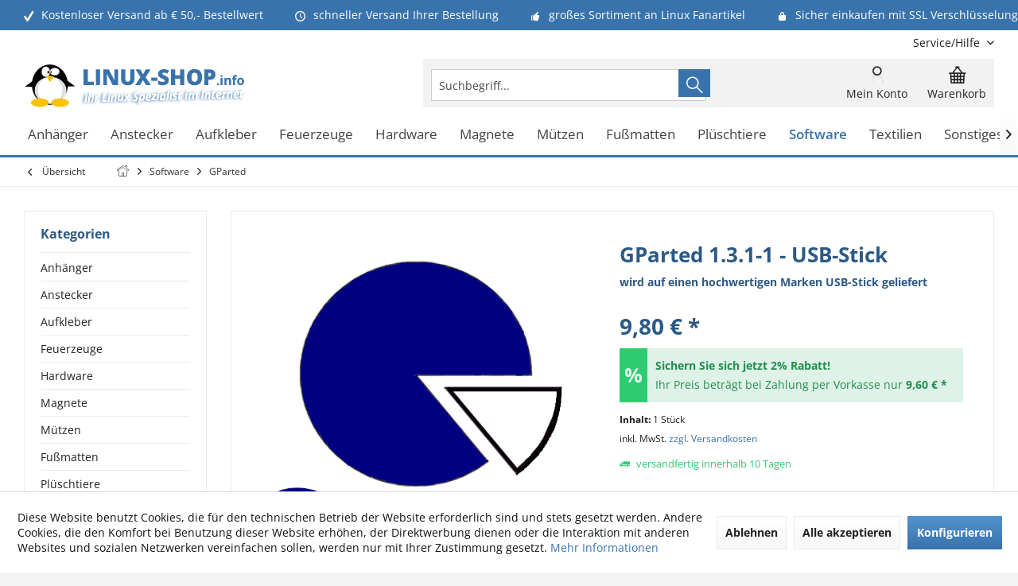

--- FILE ---
content_type: text/html; charset=UTF-8
request_url: https://www.linux-shop.info/software/gparted/gparted-1.3.1-1-usb-stick
body_size: 26396
content:
<!DOCTYPE html> <html class="no-js" lang="de" itemscope="itemscope" itemtype="https://schema.org/WebPage"> <head> <meta charset="utf-8"> <meta name="author" content="Linux-Shop.info" /> <meta name="robots" content="index,follow" /> <meta name="revisit-after" content="7 days" /> <meta name="keywords" content="Partitionen, Computer, Sie, Ihr, Linux, USB-HDD, Bearbeiten, Festplatten, ändern, quasi, Laufwerke, Datenverlust, Dateisysteme, Hosentasche!die, ultimativen, ToolsGParted, 1.3.1-1 auf, jeden, (USB-Festplattenlaufwerk), -bootfähigen" /> <meta name="description" content="Ihr Linux für die Hosentasche!die ultimativen Computer ToolsGParted 1.3.1-1 auf jeden USB-HDD (USB-Festplattenlaufwerk) -bootfähigen Computer startba…" /> <meta property="og:type" content="product" /> <meta property="og:site_name" content="Linux Onlineshop | Linux Fanartikel Software Shop" /> <meta property="og:url" content="https://www.linux-shop.info/software/gparted/gparted-1.3.1-1-usb-stick" /> <meta property="og:title" content="GParted 1.3.1-1 - USB-Stick" /> <meta property="og:description" content="Ihr Linux für die Hosentasche! die ultimativen Computer Tools GParted 1.3.1-1 auf jeden USB-HDD (USB-Festplattenlaufwerk) -bootfähigen Computer…" /> <meta property="og:image" content="https://www.linux-shop.info/media/image/e3/c2/42/gparted_logo.png" /> <meta property="product:brand" content="Linux" /> <meta property="product:price" content="9,80" /> <meta property="product:product_link" content="https://www.linux-shop.info/software/gparted/gparted-1.3.1-1-usb-stick" /> <meta name="twitter:card" content="product" /> <meta name="twitter:site" content="Linux Onlineshop | Linux Fanartikel Software Shop" /> <meta name="twitter:title" content="GParted 1.3.1-1 - USB-Stick" /> <meta name="twitter:description" content="Ihr Linux für die Hosentasche! die ultimativen Computer Tools GParted 1.3.1-1 auf jeden USB-HDD (USB-Festplattenlaufwerk) -bootfähigen Computer…" /> <meta name="twitter:image" content="https://www.linux-shop.info/media/image/e3/c2/42/gparted_logo.png" /> <meta itemprop="copyrightHolder" content="Linux Onlineshop | Linux Fanartikel Software Shop" /> <meta itemprop="copyrightYear" content="2019" /> <meta itemprop="isFamilyFriendly" content="True" /> <meta itemprop="image" content="https://www.linux-shop.info/media/image/1a/d2/91/linux_shop_logo.png" /> <meta name="viewport" content="width=device-width, initial-scale=1.0"> <meta name="mobile-web-app-capable" content="yes"> <meta name="apple-mobile-web-app-title" content="Linux-Shop.info"> <meta name="apple-mobile-web-app-capable" content="yes"> <meta name="apple-mobile-web-app-status-bar-style" content="default"> <meta name="google-site-verification" content="q3xth8wEmyrdQmYkRWRJ3SuSGmQl3JD7p24oGkJr0Kc"> <link rel="apple-touch-icon-precomposed" href="https://www.linux-shop.info/media/image/ec/cf/e8/apple_touch_linuxshop.png"> <link rel="shortcut icon" href="https://www.linux-shop.info/media/unknown/e7/a5/a1/favicon_linuxshop.ico"> <meta name="msapplication-navbutton-color" content="#3973ac" /> <meta name="application-name" content="Linux Onlineshop | Linux Fanartikel Software Shop" /> <meta name="msapplication-starturl" content="https://www.linux-shop.info/" /> <meta name="msapplication-window" content="width=1024;height=768" /> <meta name="msapplication-TileImage" content="/custom/plugins/TcinnGlobalTheme/Resources/Themes/Frontend/GlobalTheme/frontend/_public/src/img/_global/favicon.png"> <meta name="msapplication-TileColor" content="#3973ac"> <meta name="theme-color" content="#3973ac"> <link rel="canonical" href="https://www.linux-shop.info/software/gparted/gparted-1.3.1-1-usb-stick" /> <title itemprop="name">GParted 1.3.1-1 - USB-Stick | GParted | Software | Linux Onlineshop | Linux Fanartikel Software Shop</title> <link href="/web/cache/1768512771_c576770503c101670c7975da996d579e.css" media="all" rel="stylesheet" type="text/css" /> <style type="text/css"> .newVersion a { color: inherit; } a[href="#content--related-products"] { display: none !important; } .buybox--inner .product--actions { display:none; } .main-search--form { height: 35px; } </style> <style>img.lazy,img.lazyloading {background: url("[data-uri]") no-repeat 50% 50%;background-size: 20%;}</style> </head> <body class="is--ctl-detail is--act-index tcinntheme themeware-global layout-boxed boxedshadow headtyp-3 header-3 no-sticky" > <div data-paypalUnifiedMetaDataContainer="true" data-paypalUnifiedRestoreOrderNumberUrl="https://www.linux-shop.info/widgets/PaypalUnifiedOrderNumber/restoreOrderNumber" class="is--hidden"> </div> <div class="page-wrap"> <noscript class="noscript-main"> <div class="alert is--warning"> <div class="alert--icon"> <i class="icon--element icon--warning"></i> </div> <div class="alert--content"> Um Linux&#x20;Onlineshop&#x20;&#x7C;&#x20;Linux&#x20;Fanartikel&#x20;Software&#x20;Shop in vollem Umfang nutzen zu k&ouml;nnen, empfehlen wir Ihnen Javascript in Ihrem Browser zu aktiveren. </div> </div> </noscript> <header class="header-main mobil-usp"> <div class="topbar--features"> <div> <div class="feature-1 b280 b478 b767 b1023 b1259"><i class="icon--check"></i><span>Kostenloser Versand ab € 50,- Bestellwert</span></div> <div class="feature-2 b767 b1023 b1259"><i class="icon--clock"></i><span>schneller Versand Ihrer Bestellung</span></div> <div class="feature-3 b1023 b1259"><i class="icon--thumbsup"></i><span>großes Sortiment an Linux Fanartikel</span></div> <div class="feature-4 b1259"><i class="icon--lock"></i><span>Sicher einkaufen mit SSL Verschlüsselung</span></div> </div> </div> <div class="topbar top-bar cart-price-hide"> <div class="top-bar--navigation" role="menubar">   <div class="navigation--entry entry--service has--drop-down" role="menuitem" aria-haspopup="true" data-drop-down-menu="true"> <span class="service--display">Service/Hilfe</span>  <ul class="service--list is--rounded" role="menu"> <li class="service--entry" role="menuitem"> <a class="service--link" href="https://www.linux-shop.info/agb" title="AGB" > AGB </a> </li> <li class="service--entry" role="menuitem"> <a class="service--link" href="https://www.linux-shop.info/kontakt" title="Kontakt" target="_self"> Kontakt </a> </li> <li class="service--entry" role="menuitem"> <a class="service--link" href="https://www.linux-shop.info/impressum" title="Impressum" > Impressum </a> </li> <li class="service--entry" role="menuitem"> <a class="service--link" href="https://www.linux-shop.info/versandkosten-lieferzeiten" title="Versandkosten &amp; Lieferzeiten" > Versandkosten & Lieferzeiten </a> </li> <li class="service--entry" role="menuitem"> <a class="service--link" href="https://www.linux-shop.info/datenschutz" title="Datenschutz" > Datenschutz </a> </li> <li class="service--entry" role="menuitem"> <a class="service--link" href="https://www.linux-shop.info/zahlungsarten" title="Zahlungsarten" > Zahlungsarten </a> </li> <li class="service--entry" role="menuitem"> <a class="service--link" href="https://www.linux-shop.info/widerruf" title="Widerruf" > Widerruf </a> </li> <li class="service--entry" role="menuitem"> <a class="service--link" href="javascript:openCookieConsentManager()" title="Cookie-Einstellungen" > Cookie-Einstellungen </a> </li> </ul>  </div> </div> <div class="header-container"> <div class="header-logo-and-suche"> <div class="logo hover-typ-2" role="banner"> <a class="logo--link" href="https://www.linux-shop.info/" title="Linux Onlineshop | Linux Fanartikel Software Shop - zur Startseite wechseln"> <picture> <source srcset="https://www.linux-shop.info/media/image/1a/d2/91/linux_shop_logo.png" media="(min-width: 78.75em)"> <source srcset="https://www.linux-shop.info/media/image/1a/d2/91/linux_shop_logo.png" media="(min-width: 64em)"> <source srcset="https://www.linux-shop.info/media/image/1a/d2/91/linux_shop_logo.png" media="(min-width: 48em)"> <img srcset="https://www.linux-shop.info/media/image/1a/d2/91/linux_shop_logo.png" alt="Linux Onlineshop | Linux Fanartikel Software Shop - zur Startseite wechseln" title="Linux Onlineshop | Linux Fanartikel Software Shop - zur Startseite wechseln"/> </picture> </a> </div> </div> <div id="header--searchform" data-search="true" aria-haspopup="true"> <form action="/search" method="get" class="main-search--form"> <input type="search" name="sSearch" class="main-search--field" autocomplete="off" autocapitalize="off" placeholder="Suchbegriff..." maxlength="30" /> <button type="submit" class="main-search--button"> <i class="icon--search"></i> <span class="main-search--text"></span> </button> <div class="form--ajax-loader">&nbsp;</div> </form> <div class="main-search--results"></div> </div> <div class="notepad-and-cart top-bar--navigation">  <div class="navigation--entry entry--cart" role="menuitem"> <a class="is--icon-left cart--link titletooltip" href="https://www.linux-shop.info/checkout/cart" title="Warenkorb"> <i class="icon--basket"></i> <span class="cart--display"> Warenkorb </span> <span class="badge is--minimal cart--quantity is--hidden">0</span> </a> <div class="ajax-loader">&nbsp;</div> </div> <div id="useraccountmenu" title="Kundenkonto" class="navigation--entry account-dropdown has--drop-down" role="menuitem" data-offcanvas="true" data-offcanvasselector=".account-dropdown-container"> <span class="account--display"> <i class="icon--account"></i> <span class="name--account">Mein Konto</span> </span> <div class="account-dropdown-container"> <div class="entry--close-off-canvas"> <a href="#close-account-menu" class="account--close-off-canvas" title="Menü schließen"> Menü schließen <i class="icon--arrow-right"></i> </a> </div> <span>Kundenkonto</span> <a href="https://www.linux-shop.info/account" title="Mein Konto" class="anmelden--button btn is--primary service--link">Anmelden</a> <div class="registrieren-container">oder <a href="https://www.linux-shop.info/account" title="Mein Konto" class="service--link">registrieren</a></div> <div class="infotext-container">Nach der Anmeldung, können Sie hier auf Ihren Kundenbereich zugreifen.</div> </div> </div>  </div> <div class="navigation--entry entry--menu-left" role="menuitem"> <a class="entry--link entry--trigger is--icon-left" href="#offcanvas--left" data-offcanvas="true" data-offCanvasSelector=".sidebar-main"> <i class="icon--menu"></i> <span class="menu--name">Menü</span> </a> </div> </div> </div> <div class="headbar"> <nav class="navigation-main hover-typ-2 font-family-primary" data-tc-menu-headline="false" data-tc-menu-text="false"> <div data-menu-scroller="true" data-listSelector=".navigation--list.container" data-viewPortSelector=".navigation--list-wrapper" data-stickyMenu="true" data-stickyMenuTablet="0" data-stickyMenuPhone="0" data-stickyMenuPosition="400" data-stickyMenuDuration="300" > <div class="navigation--list-wrapper"> <ul class="navigation--list container" role="menubar" itemscope="itemscope" itemtype="https://schema.org/SiteNavigationElement"> <li class="navigation--entry" role="menuitem"><a class="navigation--link" href="https://www.linux-shop.info/anhaenger" title="Anhänger" aria-label="Anhänger" itemprop="url"><span itemprop="name">Anhänger</span></a></li><li class="navigation--entry" role="menuitem"><a class="navigation--link" href="https://www.linux-shop.info/anstecker" title="Anstecker" aria-label="Anstecker" itemprop="url"><span itemprop="name">Anstecker</span></a></li><li class="navigation--entry" role="menuitem"><a class="navigation--link" href="https://www.linux-shop.info/aufkleber" title="Aufkleber" aria-label="Aufkleber" itemprop="url"><span itemprop="name">Aufkleber</span></a></li><li class="navigation--entry" role="menuitem"><a class="navigation--link" href="https://www.linux-shop.info/feuerzeuge" title="Feuerzeuge" aria-label="Feuerzeuge" itemprop="url"><span itemprop="name">Feuerzeuge</span></a></li><li class="navigation--entry" role="menuitem"><a class="navigation--link" href="https://www.linux-shop.info/hardware" title="Hardware" aria-label="Hardware" itemprop="url"><span itemprop="name">Hardware</span></a></li><li class="navigation--entry" role="menuitem"><a class="navigation--link" href="https://www.linux-shop.info/magnete" title="Magnete" aria-label="Magnete" itemprop="url"><span itemprop="name">Magnete</span></a></li><li class="navigation--entry" role="menuitem"><a class="navigation--link" href="https://www.linux-shop.info/muetzen" title="Mützen" aria-label="Mützen" itemprop="url"><span itemprop="name">Mützen</span></a></li><li class="navigation--entry" role="menuitem"><a class="navigation--link" href="https://www.linux-shop.info/fussmatten" title="Fußmatten" aria-label="Fußmatten" itemprop="url"><span itemprop="name">Fußmatten</span></a></li><li class="navigation--entry" role="menuitem"><a class="navigation--link" href="https://www.linux-shop.info/plueschtiere" title="Plüschtiere" aria-label="Plüschtiere" itemprop="url"><span itemprop="name">Plüschtiere</span></a></li><li class="navigation--entry is--active" role="menuitem"><a class="navigation--link is--active" href="https://www.linux-shop.info/software" title="Software" aria-label="Software" itemprop="url"><span itemprop="name">Software</span></a></li><li class="navigation--entry" role="menuitem"><a class="navigation--link" href="https://www.linux-shop.info/textilien" title="Textilien" aria-label="Textilien" itemprop="url"><span itemprop="name">Textilien</span></a></li><li class="navigation--entry" role="menuitem"><a class="navigation--link" href="https://www.linux-shop.info/sonstiges" title="Sonstiges" aria-label="Sonstiges" itemprop="url"><span itemprop="name">Sonstiges</span></a></li> </ul> </div> <div class="advanced-menu" data-advanced-menu="true" data-hoverDelay="0"> <div class="menu--container"> <div class="button-container"> <a href="https://www.linux-shop.info/anhaenger" class="button--category" aria-label="Zur Kategorie Anhänger" title="Zur Kategorie Anhänger"> <i class="icon--arrow-right"></i> Zur Kategorie Anhänger </a> <span class="button--close"> <i class="icon--cross"></i> </span> </div> </div> <div class="menu--container"> <div class="button-container"> <a href="https://www.linux-shop.info/anstecker" class="button--category" aria-label="Zur Kategorie Anstecker" title="Zur Kategorie Anstecker"> <i class="icon--arrow-right"></i> Zur Kategorie Anstecker </a> <span class="button--close"> <i class="icon--cross"></i> </span> </div> </div> <div class="menu--container"> <div class="button-container"> <a href="https://www.linux-shop.info/aufkleber" class="button--category" aria-label="Zur Kategorie Aufkleber" title="Zur Kategorie Aufkleber"> <i class="icon--arrow-right"></i> Zur Kategorie Aufkleber </a> <span class="button--close"> <i class="icon--cross"></i> </span> </div> </div> <div class="menu--container"> <div class="button-container"> <a href="https://www.linux-shop.info/feuerzeuge" class="button--category" aria-label="Zur Kategorie Feuerzeuge" title="Zur Kategorie Feuerzeuge"> <i class="icon--arrow-right"></i> Zur Kategorie Feuerzeuge </a> <span class="button--close"> <i class="icon--cross"></i> </span> </div> </div> <div class="menu--container"> <div class="button-container"> <a href="https://www.linux-shop.info/hardware" class="button--category" aria-label="Zur Kategorie Hardware" title="Zur Kategorie Hardware"> <i class="icon--arrow-right"></i> Zur Kategorie Hardware </a> <span class="button--close"> <i class="icon--cross"></i> </span> </div> </div> <div class="menu--container"> <div class="button-container"> <a href="https://www.linux-shop.info/magnete" class="button--category" aria-label="Zur Kategorie Magnete" title="Zur Kategorie Magnete"> <i class="icon--arrow-right"></i> Zur Kategorie Magnete </a> <span class="button--close"> <i class="icon--cross"></i> </span> </div> </div> <div class="menu--container"> <div class="button-container"> <a href="https://www.linux-shop.info/muetzen" class="button--category" aria-label="Zur Kategorie Mützen" title="Zur Kategorie Mützen"> <i class="icon--arrow-right"></i> Zur Kategorie Mützen </a> <span class="button--close"> <i class="icon--cross"></i> </span> </div> </div> <div class="menu--container"> <div class="button-container"> <a href="https://www.linux-shop.info/fussmatten" class="button--category" aria-label="Zur Kategorie Fußmatten" title="Zur Kategorie Fußmatten"> <i class="icon--arrow-right"></i> Zur Kategorie Fußmatten </a> <span class="button--close"> <i class="icon--cross"></i> </span> </div> </div> <div class="menu--container"> <div class="button-container"> <a href="https://www.linux-shop.info/plueschtiere" class="button--category" aria-label="Zur Kategorie Plüschtiere" title="Zur Kategorie Plüschtiere"> <i class="icon--arrow-right"></i> Zur Kategorie Plüschtiere </a> <span class="button--close"> <i class="icon--cross"></i> </span> </div> </div> <div class="menu--container"> <div class="button-container"> <a href="https://www.linux-shop.info/software" class="button--category" aria-label="Zur Kategorie Software" title="Zur Kategorie Software"> <i class="icon--arrow-right"></i> Zur Kategorie Software </a> <span class="button--close"> <i class="icon--cross"></i> </span> </div> </div> <div class="menu--container"> <div class="button-container"> <a href="https://www.linux-shop.info/textilien" class="button--category" aria-label="Zur Kategorie Textilien" title="Zur Kategorie Textilien"> <i class="icon--arrow-right"></i> Zur Kategorie Textilien </a> <span class="button--close"> <i class="icon--cross"></i> </span> </div> </div> <div class="menu--container"> <div class="button-container"> <a href="https://www.linux-shop.info/sonstiges" class="button--category" aria-label="Zur Kategorie Sonstiges" title="Zur Kategorie Sonstiges"> <i class="icon--arrow-right"></i> Zur Kategorie Sonstiges </a> <span class="button--close"> <i class="icon--cross"></i> </span> </div> </div> </div> </div> </nav> </div> </header> <div class="container--ajax-cart off-canvas-90" data-collapse-cart="true" data-displayMode="offcanvas"></div> <nav class="content--breadcrumb block"> <div> <a class="breadcrumb--button breadcrumb--link" href="https://www.linux-shop.info/software/gparted" title="Übersicht"> <i class="icon--arrow-left"></i> <span class="breadcrumb--title">Übersicht</span> </a> <ul class="breadcrumb--list" role="menu" itemscope itemtype="https://schema.org/BreadcrumbList"> <li class="breadcrumb--entry"> <a class="breadcrumb--icon" href="https://www.linux-shop.info/"><i class="icon--house"></i></a> </li> <li class="breadcrumb--separator"> <i class="icon--arrow-right"></i> </li> <li role="menuitem" class="breadcrumb--entry" itemprop="itemListElement" itemscope itemtype="https://schema.org/ListItem"> <a class="breadcrumb--link" href="https://www.linux-shop.info/software" title="Software" itemprop="item"> <link itemprop="url" href="https://www.linux-shop.info/software" /> <span class="breadcrumb--title" itemprop="name">Software</span> </a> <meta itemprop="position" content="0" /> </li> <li role="none" class="breadcrumb--separator"> <i class="icon--arrow-right"></i> </li> <li role="menuitem" class="breadcrumb--entry is--active" itemprop="itemListElement" itemscope itemtype="https://schema.org/ListItem"> <a class="breadcrumb--link" href="https://www.linux-shop.info/software/gparted" title="GParted" itemprop="item"> <link itemprop="url" href="https://www.linux-shop.info/software/gparted" /> <span class="breadcrumb--title" itemprop="name">GParted</span> </a> <meta itemprop="position" content="1" /> </li> </ul> </div> </nav> <section class="content-main container block-group"> <nav class="product--navigation"> <a href="#" class="navigation--link link--prev"> <div class="link--prev-button"> <span class="link--prev-inner">Zurück</span> </div> <div class="image--wrapper"> <div class="image--container"></div> </div> </a> <a href="#" class="navigation--link link--next"> <div class="link--next-button"> <span class="link--next-inner">Vor</span> </div> <div class="image--wrapper"> <div class="image--container"></div> </div> </a> </nav> <div class="content-main--inner"> <div id='cookie-consent' class='off-canvas is--left block-transition' data-cookie-consent-manager='true' data-cookieTimeout='60'> <div class='cookie-consent--header cookie-consent--close'> Cookie-Einstellungen <i class="icon--arrow-right"></i> </div> <div class='cookie-consent--description'> Diese Website benutzt Cookies, die für den technischen Betrieb der Website erforderlich sind und stets gesetzt werden. Andere Cookies, die den Komfort bei Benutzung dieser Website erhöhen, der Direktwerbung dienen oder die Interaktion mit anderen Websites und sozialen Netzwerken vereinfachen sollen, werden nur mit Ihrer Zustimmung gesetzt. </div> <div class='cookie-consent--configuration'> <div class='cookie-consent--configuration-header'> <div class='cookie-consent--configuration-header-text'>Konfiguration</div> </div> <div class='cookie-consent--configuration-main'> <div class='cookie-consent--group'> <input type="hidden" class="cookie-consent--group-name" value="technical" /> <label class="cookie-consent--group-state cookie-consent--state-input cookie-consent--required"> <input type="checkbox" name="technical-state" class="cookie-consent--group-state-input" disabled="disabled" checked="checked"/> <span class="cookie-consent--state-input-element"></span> </label> <div class='cookie-consent--group-title' data-collapse-panel='true' data-contentSiblingSelector=".cookie-consent--group-container"> <div class="cookie-consent--group-title-label cookie-consent--state-label"> Technisch erforderlich </div> <span class="cookie-consent--group-arrow is-icon--right"> <i class="icon--arrow-right"></i> </span> </div> <div class='cookie-consent--group-container'> <div class='cookie-consent--group-description'> Diese Cookies sind für die Grundfunktionen des Shops notwendig. </div> <div class='cookie-consent--cookies-container'> <div class='cookie-consent--cookie'> <input type="hidden" class="cookie-consent--cookie-name" value="cookieDeclined" /> <label class="cookie-consent--cookie-state cookie-consent--state-input cookie-consent--required"> <input type="checkbox" name="cookieDeclined-state" class="cookie-consent--cookie-state-input" disabled="disabled" checked="checked" /> <span class="cookie-consent--state-input-element"></span> </label> <div class='cookie--label cookie-consent--state-label'> "Alle Cookies ablehnen" Cookie </div> </div> <div class='cookie-consent--cookie'> <input type="hidden" class="cookie-consent--cookie-name" value="allowCookie" /> <label class="cookie-consent--cookie-state cookie-consent--state-input cookie-consent--required"> <input type="checkbox" name="allowCookie-state" class="cookie-consent--cookie-state-input" disabled="disabled" checked="checked" /> <span class="cookie-consent--state-input-element"></span> </label> <div class='cookie--label cookie-consent--state-label'> "Alle Cookies annehmen" Cookie </div> </div> <div class='cookie-consent--cookie'> <input type="hidden" class="cookie-consent--cookie-name" value="apay-session-set" /> <label class="cookie-consent--cookie-state cookie-consent--state-input cookie-consent--required"> <input type="checkbox" name="apay-session-set-state" class="cookie-consent--cookie-state-input" disabled="disabled" checked="checked" /> <span class="cookie-consent--state-input-element"></span> </label> <div class='cookie--label cookie-consent--state-label'> Amazon Pay </div> </div> <div class='cookie-consent--cookie'> <input type="hidden" class="cookie-consent--cookie-name" value="shop" /> <label class="cookie-consent--cookie-state cookie-consent--state-input cookie-consent--required"> <input type="checkbox" name="shop-state" class="cookie-consent--cookie-state-input" disabled="disabled" checked="checked" /> <span class="cookie-consent--state-input-element"></span> </label> <div class='cookie--label cookie-consent--state-label'> Ausgewählter Shop </div> </div> <div class='cookie-consent--cookie'> <input type="hidden" class="cookie-consent--cookie-name" value="csrf_token" /> <label class="cookie-consent--cookie-state cookie-consent--state-input cookie-consent--required"> <input type="checkbox" name="csrf_token-state" class="cookie-consent--cookie-state-input" disabled="disabled" checked="checked" /> <span class="cookie-consent--state-input-element"></span> </label> <div class='cookie--label cookie-consent--state-label'> CSRF-Token </div> </div> <div class='cookie-consent--cookie'> <input type="hidden" class="cookie-consent--cookie-name" value="cookiePreferences" /> <label class="cookie-consent--cookie-state cookie-consent--state-input cookie-consent--required"> <input type="checkbox" name="cookiePreferences-state" class="cookie-consent--cookie-state-input" disabled="disabled" checked="checked" /> <span class="cookie-consent--state-input-element"></span> </label> <div class='cookie--label cookie-consent--state-label'> Cookie-Einstellungen </div> </div> <div class='cookie-consent--cookie'> <input type="hidden" class="cookie-consent--cookie-name" value="x-cache-context-hash" /> <label class="cookie-consent--cookie-state cookie-consent--state-input cookie-consent--required"> <input type="checkbox" name="x-cache-context-hash-state" class="cookie-consent--cookie-state-input" disabled="disabled" checked="checked" /> <span class="cookie-consent--state-input-element"></span> </label> <div class='cookie--label cookie-consent--state-label'> Individuelle Preise </div> </div> <div class='cookie-consent--cookie'> <input type="hidden" class="cookie-consent--cookie-name" value="slt" /> <label class="cookie-consent--cookie-state cookie-consent--state-input cookie-consent--required"> <input type="checkbox" name="slt-state" class="cookie-consent--cookie-state-input" disabled="disabled" checked="checked" /> <span class="cookie-consent--state-input-element"></span> </label> <div class='cookie--label cookie-consent--state-label'> Kunden-Wiedererkennung </div> </div> <div class='cookie-consent--cookie'> <input type="hidden" class="cookie-consent--cookie-name" value="nocache" /> <label class="cookie-consent--cookie-state cookie-consent--state-input cookie-consent--required"> <input type="checkbox" name="nocache-state" class="cookie-consent--cookie-state-input" disabled="disabled" checked="checked" /> <span class="cookie-consent--state-input-element"></span> </label> <div class='cookie--label cookie-consent--state-label'> Kundenspezifisches Caching </div> </div> <div class='cookie-consent--cookie'> <input type="hidden" class="cookie-consent--cookie-name" value="paypal-cookies" /> <label class="cookie-consent--cookie-state cookie-consent--state-input cookie-consent--required"> <input type="checkbox" name="paypal-cookies-state" class="cookie-consent--cookie-state-input" disabled="disabled" checked="checked" /> <span class="cookie-consent--state-input-element"></span> </label> <div class='cookie--label cookie-consent--state-label'> PayPal-Zahlungen </div> </div> <div class='cookie-consent--cookie'> <input type="hidden" class="cookie-consent--cookie-name" value="session" /> <label class="cookie-consent--cookie-state cookie-consent--state-input cookie-consent--required"> <input type="checkbox" name="session-state" class="cookie-consent--cookie-state-input" disabled="disabled" checked="checked" /> <span class="cookie-consent--state-input-element"></span> </label> <div class='cookie--label cookie-consent--state-label'> Session </div> </div> <div class='cookie-consent--cookie'> <input type="hidden" class="cookie-consent--cookie-name" value="currency" /> <label class="cookie-consent--cookie-state cookie-consent--state-input cookie-consent--required"> <input type="checkbox" name="currency-state" class="cookie-consent--cookie-state-input" disabled="disabled" checked="checked" /> <span class="cookie-consent--state-input-element"></span> </label> <div class='cookie--label cookie-consent--state-label'> Währungswechsel </div> </div> </div> </div> </div> <div class='cookie-consent--group'> <input type="hidden" class="cookie-consent--group-name" value="comfort" /> <label class="cookie-consent--group-state cookie-consent--state-input"> <input type="checkbox" name="comfort-state" class="cookie-consent--group-state-input"/> <span class="cookie-consent--state-input-element"></span> </label> <div class='cookie-consent--group-title' data-collapse-panel='true' data-contentSiblingSelector=".cookie-consent--group-container"> <div class="cookie-consent--group-title-label cookie-consent--state-label"> Komfortfunktionen </div> <span class="cookie-consent--group-arrow is-icon--right"> <i class="icon--arrow-right"></i> </span> </div> <div class='cookie-consent--group-container'> <div class='cookie-consent--group-description'> Diese Cookies werden genutzt um das Einkaufserlebnis noch ansprechender zu gestalten, beispielsweise für die Wiedererkennung des Besuchers. </div> <div class='cookie-consent--cookies-container'> <div class='cookie-consent--cookie'> <input type="hidden" class="cookie-consent--cookie-name" value="sUniqueID" /> <label class="cookie-consent--cookie-state cookie-consent--state-input"> <input type="checkbox" name="sUniqueID-state" class="cookie-consent--cookie-state-input" /> <span class="cookie-consent--state-input-element"></span> </label> <div class='cookie--label cookie-consent--state-label'> Merkzettel </div> </div> </div> </div> </div> <div class='cookie-consent--group'> <input type="hidden" class="cookie-consent--group-name" value="statistics" /> <label class="cookie-consent--group-state cookie-consent--state-input"> <input type="checkbox" name="statistics-state" class="cookie-consent--group-state-input"/> <span class="cookie-consent--state-input-element"></span> </label> <div class='cookie-consent--group-title' data-collapse-panel='true' data-contentSiblingSelector=".cookie-consent--group-container"> <div class="cookie-consent--group-title-label cookie-consent--state-label"> Statistik & Tracking </div> <span class="cookie-consent--group-arrow is-icon--right"> <i class="icon--arrow-right"></i> </span> </div> <div class='cookie-consent--group-container'> <div class='cookie-consent--cookies-container'> <div class='cookie-consent--cookie'> <input type="hidden" class="cookie-consent--cookie-name" value="x-ua-device" /> <label class="cookie-consent--cookie-state cookie-consent--state-input"> <input type="checkbox" name="x-ua-device-state" class="cookie-consent--cookie-state-input" /> <span class="cookie-consent--state-input-element"></span> </label> <div class='cookie--label cookie-consent--state-label'> Endgeräteerkennung </div> </div> <div class='cookie-consent--cookie'> <input type="hidden" class="cookie-consent--cookie-name" value="partner" /> <label class="cookie-consent--cookie-state cookie-consent--state-input"> <input type="checkbox" name="partner-state" class="cookie-consent--cookie-state-input" /> <span class="cookie-consent--state-input-element"></span> </label> <div class='cookie--label cookie-consent--state-label'> Partnerprogramm </div> </div> </div> </div> </div> </div> </div> <div class="cookie-consent--save"> <input class="cookie-consent--save-button btn is--primary" type="button" value="Einstellungen speichern" /> </div> </div> <aside class="sidebar-left " data-nsin="0" data-nsbl="0" data-nsno="0" data-nsde="1" data-nsli="1" data-nsse="1" data-nsre="0" data-nsca="0" data-nsac="1" data-nscu="1" data-nspw="1" data-nsne="1" data-nsfo="1" data-nssm="1" data-nsad="1" data-tnsin="0" data-tnsbl="0" data-tnsno="0" data-tnsde="1" data-tnsli="1" data-tnsse="1" data-tnsre="0" data-tnsca="0" data-tnsac="1" data-tnscu="1" data-tnspw="1" data-tnsne="1" data-tnsfo="1" data-tnssm="1" data-tnsad="1" > <div class="sidebar-main off-canvas off-canvas-90"> <div class="navigation--entry entry--close-off-canvas"> <a href="#close-categories-menu" title="Menü schließen" class="navigation--link"> <i class="icon--cross"></i> </a> </div> <div class="navigation--smartphone"> <ul class="navigation--list "> <div class="mobile--switches">   </div> </ul> </div> <div class="sidebar--categories-wrapper" data-subcategory-nav="true" data-mainCategoryId="41" data-categoryId="567" data-fetchUrl="/widgets/listing/getCategory/categoryId/567"> <div class="categories--headline navigation--headline"> Kategorien </div> <div class="sidebar--categories-navigation"> <ul class="sidebar--navigation categories--navigation navigation--list is--drop-down is--level0 is--rounded" role="menu"> <li class="navigation--entry has--sub-children" role="menuitem"> <a class="navigation--link link--go-forward" href="https://www.linux-shop.info/anhaenger" data-categoryId="35" data-fetchUrl="/widgets/listing/getCategory/categoryId/35" title="Anhänger" > Anhänger <span class="is--icon-right"> <i class="icon--arrow-right"></i> </span> </a> </li> <li class="navigation--entry" role="menuitem"> <a class="navigation--link" href="https://www.linux-shop.info/anstecker" data-categoryId="9" data-fetchUrl="/widgets/listing/getCategory/categoryId/9" title="Anstecker" > Anstecker </a> </li> <li class="navigation--entry has--sub-children" role="menuitem"> <a class="navigation--link link--go-forward" href="https://www.linux-shop.info/aufkleber" data-categoryId="10" data-fetchUrl="/widgets/listing/getCategory/categoryId/10" title="Aufkleber" > Aufkleber <span class="is--icon-right"> <i class="icon--arrow-right"></i> </span> </a> </li> <li class="navigation--entry" role="menuitem"> <a class="navigation--link" href="https://www.linux-shop.info/feuerzeuge" data-categoryId="13" data-fetchUrl="/widgets/listing/getCategory/categoryId/13" title="Feuerzeuge" > Feuerzeuge </a> </li> <li class="navigation--entry" role="menuitem"> <a class="navigation--link" href="https://www.linux-shop.info/hardware" data-categoryId="18" data-fetchUrl="/widgets/listing/getCategory/categoryId/18" title="Hardware" > Hardware </a> </li> <li class="navigation--entry" role="menuitem"> <a class="navigation--link" href="https://www.linux-shop.info/magnete" data-categoryId="27" data-fetchUrl="/widgets/listing/getCategory/categoryId/27" title="Magnete" > Magnete </a> </li> <li class="navigation--entry" role="menuitem"> <a class="navigation--link" href="https://www.linux-shop.info/muetzen" data-categoryId="33" data-fetchUrl="/widgets/listing/getCategory/categoryId/33" title="Mützen" > Mützen </a> </li> <li class="navigation--entry" role="menuitem"> <a class="navigation--link" href="https://www.linux-shop.info/fussmatten" data-categoryId="615" data-fetchUrl="/widgets/listing/getCategory/categoryId/615" title="Fußmatten" > Fußmatten </a> </li> <li class="navigation--entry" role="menuitem"> <a class="navigation--link" href="https://www.linux-shop.info/plueschtiere" data-categoryId="34" data-fetchUrl="/widgets/listing/getCategory/categoryId/34" title="Plüschtiere" > Plüschtiere </a> </li> <li class="navigation--entry is--active has--sub-categories has--sub-children" role="menuitem"> <a class="navigation--link is--active has--sub-categories link--go-forward" href="https://www.linux-shop.info/software" data-categoryId="497" data-fetchUrl="/widgets/listing/getCategory/categoryId/497" title="Software" > Software <span class="is--icon-right"> <i class="icon--arrow-right"></i> </span> </a> <ul class="sidebar--navigation categories--navigation navigation--list is--level1 is--rounded" role="menu"> <li class="navigation--entry" role="menuitem"> <a class="navigation--link" href="https://www.linux-shop.info/software/alpine-linux" data-categoryId="538" data-fetchUrl="/widgets/listing/getCategory/categoryId/538" title="Alpine Linux" > Alpine Linux </a> </li> <li class="navigation--entry" role="menuitem"> <a class="navigation--link" href="https://www.linux-shop.info/software/antergos" data-categoryId="516" data-fetchUrl="/widgets/listing/getCategory/categoryId/516" title="Antergos" > Antergos </a> </li> <li class="navigation--entry" role="menuitem"> <a class="navigation--link" href="https://www.linux-shop.info/software/antix" data-categoryId="512" data-fetchUrl="/widgets/listing/getCategory/categoryId/512" title="antiX" > antiX </a> </li> <li class="navigation--entry" role="menuitem"> <a class="navigation--link" href="https://www.linux-shop.info/software/arch" data-categoryId="514" data-fetchUrl="/widgets/listing/getCategory/categoryId/514" title="Arch" > Arch </a> </li> <li class="navigation--entry" role="menuitem"> <a class="navigation--link" href="https://www.linux-shop.info/software/archman" data-categoryId="531" data-fetchUrl="/widgets/listing/getCategory/categoryId/531" title="Archman" > Archman </a> </li> <li class="navigation--entry" role="menuitem"> <a class="navigation--link" href="https://www.linux-shop.info/software/arcolinux" data-categoryId="518" data-fetchUrl="/widgets/listing/getCategory/categoryId/518" title="ArcoLinux" > ArcoLinux </a> </li> <li class="navigation--entry" role="menuitem"> <a class="navigation--link" href="https://www.linux-shop.info/software/centos" data-categoryId="511" data-fetchUrl="/widgets/listing/getCategory/categoryId/511" title="CentOS" > CentOS </a> </li> <li class="navigation--entry" role="menuitem"> <a class="navigation--link" href="https://www.linux-shop.info/software/clonezilla" data-categoryId="545" data-fetchUrl="/widgets/listing/getCategory/categoryId/545" title="Clonezilla" > Clonezilla </a> </li> <li class="navigation--entry" role="menuitem"> <a class="navigation--link" href="https://www.linux-shop.info/software/crux" data-categoryId="548" data-fetchUrl="/widgets/listing/getCategory/categoryId/548" title="CRUX" > CRUX </a> </li> <li class="navigation--entry" role="menuitem"> <a class="navigation--link" href="https://www.linux-shop.info/software/debian" data-categoryId="498" data-fetchUrl="/widgets/listing/getCategory/categoryId/498" title="Debian" > Debian </a> </li> <li class="navigation--entry" role="menuitem"> <a class="navigation--link" href="https://www.linux-shop.info/software/deepin" data-categoryId="508" data-fetchUrl="/widgets/listing/getCategory/categoryId/508" title="deepin" > deepin </a> </li> <li class="navigation--entry" role="menuitem"> <a class="navigation--link" href="https://www.linux-shop.info/software/easypeasy" data-categoryId="552" data-fetchUrl="/widgets/listing/getCategory/categoryId/552" title="EasyPeasy" > EasyPeasy </a> </li> <li class="navigation--entry" role="menuitem"> <a class="navigation--link" href="https://www.linux-shop.info/software/eeebuntu" data-categoryId="563" data-fetchUrl="/widgets/listing/getCategory/categoryId/563" title="Eeebuntu" > Eeebuntu </a> </li> <li class="navigation--entry" role="menuitem"> <a class="navigation--link" href="https://www.linux-shop.info/software/elementary" data-categoryId="505" data-fetchUrl="/widgets/listing/getCategory/categoryId/505" title="elementary" > elementary </a> </li> <li class="navigation--entry" role="menuitem"> <a class="navigation--link" href="https://www.linux-shop.info/software/fedora" data-categoryId="506" data-fetchUrl="/widgets/listing/getCategory/categoryId/506" title="Fedora" > Fedora </a> </li> <li class="navigation--entry" role="menuitem"> <a class="navigation--link" href="https://www.linux-shop.info/software/fluxflux" data-categoryId="559" data-fetchUrl="/widgets/listing/getCategory/categoryId/559" title="FluxFlux" > FluxFlux </a> </li> <li class="navigation--entry" role="menuitem"> <a class="navigation--link" href="https://www.linux-shop.info/software/foresight-linux" data-categoryId="562" data-fetchUrl="/widgets/listing/getCategory/categoryId/562" title="Foresight Linux" > Foresight Linux </a> </li> <li class="navigation--entry" role="menuitem"> <a class="navigation--link" href="https://www.linux-shop.info/software/freebsd" data-categoryId="523" data-fetchUrl="/widgets/listing/getCategory/categoryId/523" title="FreeBSD" > FreeBSD </a> </li> <li class="navigation--entry" role="menuitem"> <a class="navigation--link" href="https://www.linux-shop.info/software/freespire" data-categoryId="611" data-fetchUrl="/widgets/listing/getCategory/categoryId/611" title="Freespire" > Freespire </a> </li> <li class="navigation--entry" role="menuitem"> <a class="navigation--link" href="https://www.linux-shop.info/software/ghostbsd" data-categoryId="542" data-fetchUrl="/widgets/listing/getCategory/categoryId/542" title="GhostBSD" > GhostBSD </a> </li> <li class="navigation--entry is--active" role="menuitem"> <a class="navigation--link is--active" href="https://www.linux-shop.info/software/gparted" data-categoryId="567" data-fetchUrl="/widgets/listing/getCategory/categoryId/567" title="GParted" > GParted </a> </li> <li class="navigation--entry" role="menuitem"> <a class="navigation--link" href="https://www.linux-shop.info/software/kali" data-categoryId="517" data-fetchUrl="/widgets/listing/getCategory/categoryId/517" title="Kali" > Kali </a> </li> <li class="navigation--entry" role="menuitem"> <a class="navigation--link" href="https://www.linux-shop.info/software/kde-neon" data-categoryId="513" data-fetchUrl="/widgets/listing/getCategory/categoryId/513" title="KDE neon" > KDE neon </a> </li> <li class="navigation--entry" role="menuitem"> <a class="navigation--link" href="https://www.linux-shop.info/software/knoppix" data-categoryId="572" data-fetchUrl="/widgets/listing/getCategory/categoryId/572" title="Knoppix" > Knoppix </a> </li> <li class="navigation--entry" role="menuitem"> <a class="navigation--link" href="https://www.linux-shop.info/software/kubuntu" data-categoryId="500" data-fetchUrl="/widgets/listing/getCategory/categoryId/500" title="kubuntu" > kubuntu </a> </li> <li class="navigation--entry" role="menuitem"> <a class="navigation--link" href="https://www.linux-shop.info/software/linux-kodachi" data-categoryId="533" data-fetchUrl="/widgets/listing/getCategory/categoryId/533" title="Linux Kodachi" > Linux Kodachi </a> </li> <li class="navigation--entry" role="menuitem"> <a class="navigation--link" href="https://www.linux-shop.info/software/linux-lite" data-categoryId="519" data-fetchUrl="/widgets/listing/getCategory/categoryId/519" title="Linux Lite" > Linux Lite </a> </li> <li class="navigation--entry" role="menuitem"> <a class="navigation--link" href="https://www.linux-shop.info/software/linux-mint" data-categoryId="501" data-fetchUrl="/widgets/listing/getCategory/categoryId/501" title="Linux Mint" > Linux Mint </a> </li> <li class="navigation--entry" role="menuitem"> <a class="navigation--link" href="https://www.linux-shop.info/software/lubuntu" data-categoryId="520" data-fetchUrl="/widgets/listing/getCategory/categoryId/520" title="lubuntu" > lubuntu </a> </li> <li class="navigation--entry" role="menuitem"> <a class="navigation--link" href="https://www.linux-shop.info/software/mageia" data-categoryId="522" data-fetchUrl="/widgets/listing/getCategory/categoryId/522" title="Mageia" > Mageia </a> </li> <li class="navigation--entry" role="menuitem"> <a class="navigation--link" href="https://www.linux-shop.info/software/manjaro-linux" data-categoryId="504" data-fetchUrl="/widgets/listing/getCategory/categoryId/504" title="Manjaro Linux" > Manjaro Linux </a> </li> <li class="navigation--entry" role="menuitem"> <a class="navigation--link" href="https://www.linux-shop.info/software/moblin" data-categoryId="556" data-fetchUrl="/widgets/listing/getCategory/categoryId/556" title="Moblin" > Moblin </a> </li> <li class="navigation--entry" role="menuitem"> <a class="navigation--link" href="https://www.linux-shop.info/software/mx-linux" data-categoryId="503" data-fetchUrl="/widgets/listing/getCategory/categoryId/503" title="MX Linux" > MX Linux </a> </li> <li class="navigation--entry" role="menuitem"> <a class="navigation--link" href="https://www.linux-shop.info/software/openbsd" data-categoryId="606" data-fetchUrl="/widgets/listing/getCategory/categoryId/606" title="OpenBSD" > OpenBSD </a> </li> <li class="navigation--entry" role="menuitem"> <a class="navigation--link" href="https://www.linux-shop.info/software/opengeu" data-categoryId="558" data-fetchUrl="/widgets/listing/getCategory/categoryId/558" title="OpenGEU" > OpenGEU </a> </li> <li class="navigation--entry" role="menuitem"> <a class="navigation--link" href="https://www.linux-shop.info/software/openmandriva" data-categoryId="547" data-fetchUrl="/widgets/listing/getCategory/categoryId/547" title="OpenMandriva" > OpenMandriva </a> </li> <li class="navigation--entry" role="menuitem"> <a class="navigation--link" href="https://www.linux-shop.info/software/opensuse" data-categoryId="502" data-fetchUrl="/widgets/listing/getCategory/categoryId/502" title="openSUSE" > openSUSE </a> </li> <li class="navigation--entry" role="menuitem"> <a class="navigation--link" href="https://www.linux-shop.info/software/parrot" data-categoryId="515" data-fetchUrl="/widgets/listing/getCategory/categoryId/515" title="Parrot" > Parrot </a> </li> <li class="navigation--entry" role="menuitem"> <a class="navigation--link" href="https://www.linux-shop.info/software/pclinuxos" data-categoryId="521" data-fetchUrl="/widgets/listing/getCategory/categoryId/521" title="PCLinuxOS" > PCLinuxOS </a> </li> <li class="navigation--entry" role="menuitem"> <a class="navigation--link" href="https://www.linux-shop.info/software/peppermint" data-categoryId="527" data-fetchUrl="/widgets/listing/getCategory/categoryId/527" title="Peppermint" > Peppermint </a> </li> <li class="navigation--entry" role="menuitem"> <a class="navigation--link" href="https://www.linux-shop.info/software/pop-os" data-categoryId="534" data-fetchUrl="/widgets/listing/getCategory/categoryId/534" title="Pop!_OS" > Pop!_OS </a> </li> <li class="navigation--entry" role="menuitem"> <a class="navigation--link" href="https://www.linux-shop.info/software/puppy" data-categoryId="524" data-fetchUrl="/widgets/listing/getCategory/categoryId/524" title="Puppy" > Puppy </a> </li> <li class="navigation--entry" role="menuitem"> <a class="navigation--link" href="https://www.linux-shop.info/software/q4os" data-categoryId="537" data-fetchUrl="/widgets/listing/getCategory/categoryId/537" title="Q4OS" > Q4OS </a> </li> <li class="navigation--entry" role="menuitem"> <a class="navigation--link" href="https://www.linux-shop.info/software/raspbian" data-categoryId="591" data-fetchUrl="/widgets/listing/getCategory/categoryId/591" title="Raspbian" > Raspbian </a> </li> <li class="navigation--entry" role="menuitem"> <a class="navigation--link" href="https://www.linux-shop.info/software/reactos" data-categoryId="510" data-fetchUrl="/widgets/listing/getCategory/categoryId/510" title="ReactOS" > ReactOS </a> </li> <li class="navigation--entry" role="menuitem"> <a class="navigation--link" href="https://www.linux-shop.info/software/sabayon" data-categoryId="543" data-fetchUrl="/widgets/listing/getCategory/categoryId/543" title="Sabayon" > Sabayon </a> </li> <li class="navigation--entry" role="menuitem"> <a class="navigation--link" href="https://www.linux-shop.info/software/slackware" data-categoryId="529" data-fetchUrl="/widgets/listing/getCategory/categoryId/529" title="Slackware" > Slackware </a> </li> <li class="navigation--entry" role="menuitem"> <a class="navigation--link" href="https://www.linux-shop.info/software/slax" data-categoryId="539" data-fetchUrl="/widgets/listing/getCategory/categoryId/539" title="Slax" > Slax </a> </li> <li class="navigation--entry" role="menuitem"> <a class="navigation--link" href="https://www.linux-shop.info/software/smartos" data-categoryId="528" data-fetchUrl="/widgets/listing/getCategory/categoryId/528" title="SmartOS" > SmartOS </a> </li> <li class="navigation--entry" role="menuitem"> <a class="navigation--link" href="https://www.linux-shop.info/software/solus" data-categoryId="507" data-fetchUrl="/widgets/listing/getCategory/categoryId/507" title="Solus" > Solus </a> </li> <li class="navigation--entry" role="menuitem"> <a class="navigation--link" href="https://www.linux-shop.info/software/sparkylinux" data-categoryId="526" data-fetchUrl="/widgets/listing/getCategory/categoryId/526" title="SparkyLinux" > SparkyLinux </a> </li> <li class="navigation--entry" role="menuitem"> <a class="navigation--link" href="https://www.linux-shop.info/software/systemrescuecd" data-categoryId="550" data-fetchUrl="/widgets/listing/getCategory/categoryId/550" title="SystemRescueCD" > SystemRescueCD </a> </li> <li class="navigation--entry" role="menuitem"> <a class="navigation--link" href="https://www.linux-shop.info/software/tails" data-categoryId="536" data-fetchUrl="/widgets/listing/getCategory/categoryId/536" title="Tails" > Tails </a> </li> <li class="navigation--entry" role="menuitem"> <a class="navigation--link" href="https://www.linux-shop.info/software/trinity-rescue-kit" data-categoryId="585" data-fetchUrl="/widgets/listing/getCategory/categoryId/585" title="Trinity Rescue Kit" > Trinity Rescue Kit </a> </li> <li class="navigation--entry" role="menuitem"> <a class="navigation--link" href="https://www.linux-shop.info/software/trueos" data-categoryId="541" data-fetchUrl="/widgets/listing/getCategory/categoryId/541" title="TrueOS" > TrueOS </a> </li> <li class="navigation--entry" role="menuitem"> <a class="navigation--link" href="https://www.linux-shop.info/software/ultimate-edition" data-categoryId="608" data-fetchUrl="/widgets/listing/getCategory/categoryId/608" title="Ultimate Edition" > Ultimate Edition </a> </li> <li class="navigation--entry" role="menuitem"> <a class="navigation--link" href="https://www.linux-shop.info/software/ubuntu" data-categoryId="499" data-fetchUrl="/widgets/listing/getCategory/categoryId/499" title="ubuntu" > ubuntu </a> </li> <li class="navigation--entry" role="menuitem"> <a class="navigation--link" href="https://www.linux-shop.info/software/ubuntu-budgie" data-categoryId="544" data-fetchUrl="/widgets/listing/getCategory/categoryId/544" title="ubuntu Budgie" > ubuntu Budgie </a> </li> <li class="navigation--entry" role="menuitem"> <a class="navigation--link" href="https://www.linux-shop.info/software/ubuntu-kylin" data-categoryId="525" data-fetchUrl="/widgets/listing/getCategory/categoryId/525" title="ubuntu Kylin" > ubuntu Kylin </a> </li> <li class="navigation--entry" role="menuitem"> <a class="navigation--link" href="https://www.linux-shop.info/software/ubuntu-mate" data-categoryId="530" data-fetchUrl="/widgets/listing/getCategory/categoryId/530" title="ubuntu MATE" > ubuntu MATE </a> </li> <li class="navigation--entry" role="menuitem"> <a class="navigation--link" href="https://www.linux-shop.info/software/ubuntu-studio" data-categoryId="546" data-fetchUrl="/widgets/listing/getCategory/categoryId/546" title="ubuntu Studio" > ubuntu Studio </a> </li> <li class="navigation--entry" role="menuitem"> <a class="navigation--link" href="https://www.linux-shop.info/software/ultimate-boot-cd" data-categoryId="597" data-fetchUrl="/widgets/listing/getCategory/categoryId/597" title="Ultimate Boot CD" > Ultimate Boot CD </a> </li> <li class="navigation--entry" role="menuitem"> <a class="navigation--link" href="https://www.linux-shop.info/software/voyager" data-categoryId="532" data-fetchUrl="/widgets/listing/getCategory/categoryId/532" title="Voyager" > Voyager </a> </li> <li class="navigation--entry" role="menuitem"> <a class="navigation--link" href="https://www.linux-shop.info/software/xandros" data-categoryId="555" data-fetchUrl="/widgets/listing/getCategory/categoryId/555" title="xandros" > xandros </a> </li> <li class="navigation--entry" role="menuitem"> <a class="navigation--link" href="https://www.linux-shop.info/software/xubuntu" data-categoryId="535" data-fetchUrl="/widgets/listing/getCategory/categoryId/535" title="xubuntu" > xubuntu </a> </li> <li class="navigation--entry" role="menuitem"> <a class="navigation--link" href="https://www.linux-shop.info/software/zorin" data-categoryId="509" data-fetchUrl="/widgets/listing/getCategory/categoryId/509" title="Zorin" > Zorin </a> </li> </ul> </li> <li class="navigation--entry has--sub-children" role="menuitem"> <a class="navigation--link link--go-forward" href="https://www.linux-shop.info/textilien" data-categoryId="12" data-fetchUrl="/widgets/listing/getCategory/categoryId/12" title="Textilien" > Textilien <span class="is--icon-right"> <i class="icon--arrow-right"></i> </span> </a> </li> <li class="navigation--entry" role="menuitem"> <a class="navigation--link" href="https://www.linux-shop.info/sonstiges" data-categoryId="37" data-fetchUrl="/widgets/listing/getCategory/categoryId/37" title="Sonstiges" > Sonstiges </a> </li> </ul> </div> </div> <div class="sites-navigation show-for-mobil"> <div class="shop-sites--container is--rounded"> <div class="shop-sites--headline navigation--headline"> Informationen </div> <ul class="shop-sites--navigation sidebar--navigation navigation--list is--drop-down is--level0" role="menu"> <li class="navigation--entry" role="menuitem"> <a class="navigation--link" href="https://www.linux-shop.info/agb" title="AGB" data-categoryId="4" data-fetchUrl="/widgets/listing/getCustomPage/pageId/4" > AGB </a> </li> <li class="navigation--entry" role="menuitem"> <a class="navigation--link" href="https://www.linux-shop.info/kontakt" title="Kontakt" data-categoryId="1" data-fetchUrl="/widgets/listing/getCustomPage/pageId/1" target="_self"> Kontakt </a> </li> <li class="navigation--entry" role="menuitem"> <a class="navigation--link" href="https://www.linux-shop.info/impressum" title="Impressum" data-categoryId="3" data-fetchUrl="/widgets/listing/getCustomPage/pageId/3" > Impressum </a> </li> <li class="navigation--entry" role="menuitem"> <a class="navigation--link" href="https://www.linux-shop.info/versandkosten-lieferzeiten" title="Versandkosten &amp; Lieferzeiten" data-categoryId="6" data-fetchUrl="/widgets/listing/getCustomPage/pageId/6" > Versandkosten & Lieferzeiten </a> </li> <li class="navigation--entry" role="menuitem"> <a class="navigation--link" href="https://www.linux-shop.info/datenschutz" title="Datenschutz" data-categoryId="7" data-fetchUrl="/widgets/listing/getCustomPage/pageId/7" > Datenschutz </a> </li> <li class="navigation--entry" role="menuitem"> <a class="navigation--link" href="https://www.linux-shop.info/zahlungsarten" title="Zahlungsarten" data-categoryId="46" data-fetchUrl="/widgets/listing/getCustomPage/pageId/46" > Zahlungsarten </a> </li> <li class="navigation--entry" role="menuitem"> <a class="navigation--link" href="https://www.linux-shop.info/widerruf" title="Widerruf" data-categoryId="8" data-fetchUrl="/widgets/listing/getCustomPage/pageId/8" > Widerruf </a> </li> <li class="navigation--entry" role="menuitem"> <a class="navigation--link" href="javascript:openCookieConsentManager()" title="Cookie-Einstellungen" data-categoryId="55" data-fetchUrl="/widgets/listing/getCustomPage/pageId/55" > Cookie-Einstellungen </a> </li> </ul> </div> </div> <div class="lb-element-unten show-for-mobil"><div class="shop-sites--container is--rounded"> <div class="navigation--headline">Sicher einkaufen</div> <p><a title="Händerbund Mitglied" href="/haendlerbund-mitglied"><img class="sidebar-image" src="https://www.linux-shop.info/media/image/01/6c/34/haendlerbund_logo.png" alt="Händlerbund Mitglied"></a></p> <br> <p><a title="SSL Datensicherheit" href="/ssl-datensicherheit"><img class="sidebar-image" src="https://www.linux-shop.info/media/image/a0/a3/c4/ssl-bb.png" alt="SSL Datensicherheit"></a></p> </div></div> </div> <div class="shop-sites--container is--rounded"> <div class="shop-sites--headline navigation--headline"> Informationen </div> <ul class="shop-sites--navigation sidebar--navigation navigation--list is--drop-down is--level0" role="menu"> <li class="navigation--entry" role="menuitem"> <a class="navigation--link" href="https://www.linux-shop.info/agb" title="AGB" data-categoryId="4" data-fetchUrl="/widgets/listing/getCustomPage/pageId/4" > AGB </a> </li> <li class="navigation--entry" role="menuitem"> <a class="navigation--link" href="https://www.linux-shop.info/kontakt" title="Kontakt" data-categoryId="1" data-fetchUrl="/widgets/listing/getCustomPage/pageId/1" target="_self"> Kontakt </a> </li> <li class="navigation--entry" role="menuitem"> <a class="navigation--link" href="https://www.linux-shop.info/impressum" title="Impressum" data-categoryId="3" data-fetchUrl="/widgets/listing/getCustomPage/pageId/3" > Impressum </a> </li> <li class="navigation--entry" role="menuitem"> <a class="navigation--link" href="https://www.linux-shop.info/versandkosten-lieferzeiten" title="Versandkosten &amp; Lieferzeiten" data-categoryId="6" data-fetchUrl="/widgets/listing/getCustomPage/pageId/6" > Versandkosten & Lieferzeiten </a> </li> <li class="navigation--entry" role="menuitem"> <a class="navigation--link" href="https://www.linux-shop.info/datenschutz" title="Datenschutz" data-categoryId="7" data-fetchUrl="/widgets/listing/getCustomPage/pageId/7" > Datenschutz </a> </li> <li class="navigation--entry" role="menuitem"> <a class="navigation--link" href="https://www.linux-shop.info/zahlungsarten" title="Zahlungsarten" data-categoryId="46" data-fetchUrl="/widgets/listing/getCustomPage/pageId/46" > Zahlungsarten </a> </li> <li class="navigation--entry" role="menuitem"> <a class="navigation--link" href="https://www.linux-shop.info/widerruf" title="Widerruf" data-categoryId="8" data-fetchUrl="/widgets/listing/getCustomPage/pageId/8" > Widerruf </a> </li> <li class="navigation--entry" role="menuitem"> <a class="navigation--link" href="javascript:openCookieConsentManager()" title="Cookie-Einstellungen" data-categoryId="55" data-fetchUrl="/widgets/listing/getCustomPage/pageId/55" > Cookie-Einstellungen </a> </li> </ul> </div> <div class="mill--rating-box shop-sites--container is--rounded"> <span class="shop-sites--headline navigation--headline"> Kundenzufriedenheit </span> <div class="mill-rating-box--rating-container"> <span class="product--rating"> <span class="product--rating"> <i class="icon--star"></i> <i class="icon--star"></i> <i class="icon--star"></i> <i class="icon--star"></i> <i class="icon--star-half"></i> </span> </span> </div> <span class="mill-rating-box--title is--bold"> SEHR GUT </span> <span class="mill-rating-box--value"><span class="is--bold">4.88</span> / 5.00</span> <span class="mill-rating-box--count">aus 555 Bewertungen</span> <br/> <div class="mill-rating-box--comment"> <p>„Moin, Schnelle Lieferung, hab Linux Mint auf einem ganz neuen Mini PC Installier...“ <br/> –<em>Gerd Klinger</em> </p> </div> <div class="mill-rating-box--link"> <a class="btn is--default is--icon-right is--small" href="https://www.linux-shop.info/software/linux-mint/linux-mint-22.1-usb-stick">zum Artikel <i class="icon--arrow-right"></i> </a> </div> </div> <div class="lb-element-unten"><div class="shop-sites--container is--rounded"> <div class="navigation--headline">Sicher einkaufen</div> <p><a title="Händerbund Mitglied" href="/haendlerbund-mitglied"><img class="sidebar-image" src="https://www.linux-shop.info/media/image/01/6c/34/haendlerbund_logo.png" alt="Händlerbund Mitglied"></a></p> <br> <p><a title="SSL Datensicherheit" href="/ssl-datensicherheit"><img class="sidebar-image" src="https://www.linux-shop.info/media/image/a0/a3/c4/ssl-bb.png" alt="SSL Datensicherheit"></a></p> </div></div> </aside> <div class="content--wrapper"> <div class="content product--details" itemscope itemtype="https://schema.org/Product" data-product-navigation="/widgets/listing/productNavigation" data-category-id="567" data-main-ordernumber="LI20425" data-ajax-wishlist="true" data-compare-ajax="true" data-ajax-variants-container="true"> <header class="product--header"> <div class="product--info"> </div> </header> <div class="product--detail-upper block-group"> <div class="product--image-container image-slider" data-image-slider="true" data-image-gallery="true" data-maxZoom="0" data-thumbnails=".image--thumbnails" > <div class="image-slider--container no--thumbnails"> <div class="image-slider--slide"> <div class="image--box image-slider--item"> <span class="image--element" data-img-large="https://www.linux-shop.info/media/image/13/b0/4b/gparted_logo_1280x1280.png" data-img-small="https://www.linux-shop.info/media/image/6a/d9/90/gparted_logo_200x200.png" data-img-original="https://www.linux-shop.info/media/image/e3/c2/42/gparted_logo.png" data-alt="GParted 1.3.1-1 - USB-Stick"> <span class="image--media"> <img srcset="https://www.linux-shop.info/media/image/f7/ac/14/gparted_logo_600x600.png, https://www.linux-shop.info/media/image/0d/f7/89/gparted_logo_600x600@2x.png 2x" src="https://www.linux-shop.info/media/image/f7/ac/14/gparted_logo_600x600.png" alt="GParted 1.3.1-1 - USB-Stick" itemprop="image" /> </span> </span> </div> </div> <div id="tci-hinweistext">Abbildung ähnlich</div> </div> </div> <div class="product--buybox block"> <div class="is--hidden" itemprop="brand" itemtype="https://schema.org/Brand" itemscope> <meta itemprop="name" content="Linux" /> </div> <h1 class="product--title" itemprop="name"> GParted 1.3.1-1 - USB-Stick </h1> <div class="content--title custom--hint">wird auf einen hochwertigen Marken USB-Stick geliefert</div> <div class="product--rating-container no-supplier-img"> <a href="#product--publish-comment" class="product--rating-link" rel="nofollow" title="Bewertung abgeben"> <span class="product--rating"> </span> </a> </div> <div itemprop="offers" itemscope itemtype="https://schema.org/Offer" class="buybox--inner"> <meta itemprop="priceCurrency" content="EUR"/> <span itemprop="priceSpecification" itemscope itemtype="https://schema.org/PriceSpecification"> <meta itemprop="valueAddedTaxIncluded" content="true"/> </span> <meta itemprop="url" content="https://www.linux-shop.info/software/gparted/gparted-1.3.1-1-usb-stick"/> <div class="product--price price--default"> <span class="price--content content--default"> <meta itemprop="price" content="9.80"> 9,80&nbsp;&euro; * </span> <br /> <div class="alert is--success is--rounded product-alert" style="border: none;"> <div class="alert--icon"> <div class="icon--element icon--percent"></div> </div> <div class="alert--content"> <b>Sichern Sie sich jetzt 2% Rabatt!</b><br> Ihr Preis beträgt bei Zahlung per Vorkasse nur <b> 9,60&nbsp;&euro; *</b> </div> </div>  <div class="netiFreeDelivery widget message" style="display: none;"> <div class="alert is--info is--rounded"> <div class="alert--icon"> <i class="icon--element icon--info"></i> </div> <div class="alert--content"> <ul class="alert--list"> </ul> </div> </div> </div>  </div> <div class='product--price price--unit'> <span class="price--label label--purchase-unit"> Inhalt: </span> 1 Stück </div> <p class="product--tax" data-content="" data-modalbox="true" data-targetSelector="a" data-mode="ajax"> inkl. MwSt. <a title="Versandkosten" href="https://www.linux-shop.info/versandkosten-lieferzeiten" style="text-decoration:underline">zzgl. Versandkosten</a> </p> <div class="product--delivery"> <link itemprop="availability" href="https://schema.org/InStock" /> <p class="delivery--information"> <span class="delivery--text delivery--text-available"> <i class="icon--truck"></i> versandfertig innerhalb 10 Tagen </span> </p> </div> <div class="product--configurator"> <form method="post" action="https://www.linux-shop.info/software/gparted/gparted-1.3.1-1-usb-stick" class="configurator--form upprice--form"> <p class="configurator--label">Architektur:</p> <div class="select-field"> <select name="group[9]" data-ajax-select-variants="true"> <option value="">Bitte wählen</option> <option selected="selected" value="38"> i686 </option> <option value="39"> amd64 </option> </select> </div> <p class="configurator--label">Speichergröße:</p> <div class="select-field"> <select name="group[8]" data-ajax-select-variants="true"> <option value="">Bitte wählen</option> <option selected="selected" value="11"> 2 GByte </option> <option value="12"> 4 GByte - USB 2.0 </option> <option value="13"> 8 GByte - USB 2.0 </option> <option value="14"> 16 GByte - USB 3.1 </option> <option value="15"> 32 GByte - USB 3.1 </option> <option value="16"> 64 GByte - USB 3.1 </option> <option value="17"> 128 GByte - USB 3.1 </option> <option value="94"> 256 GByte - USB 3.1 </option> </select> </div> <noscript> <input name="recalc" type="submit" value="Auswählen" /> </noscript> </form> </div> <form name="sAddToBasket" method="post" action="https://www.linux-shop.info/checkout/addArticle" class="buybox--form" data-add-article="true" data-eventName="submit" data-showModal="false" data-addArticleUrl="https://www.linux-shop.info/checkout/ajaxAddArticleCart"> <input type="hidden" name="sActionIdentifier" value=""/> <input type="hidden" name="sAddAccessories" id="sAddAccessories" value=""/> <input type="hidden" name="sAdd" value="LI20425"/> <div class="buybox--button-container block-group"> <div class="buybox--quantity block"> <div class="select-field"> <select id="sQuantity" name="sQuantity" class="quantity--select"> <option value="1">1</option> <option value="2">2</option> <option value="3">3</option> <option value="4">4</option> <option value="5">5</option> <option value="6">6</option> <option value="7">7</option> <option value="8">8</option> <option value="9">9</option> <option value="10">10</option> <option value="11">11</option> <option value="12">12</option> <option value="13">13</option> <option value="14">14</option> <option value="15">15</option> <option value="16">16</option> <option value="17">17</option> <option value="18">18</option> <option value="19">19</option> <option value="20">20</option> <option value="21">21</option> <option value="22">22</option> <option value="23">23</option> <option value="24">24</option> <option value="25">25</option> <option value="26">26</option> <option value="27">27</option> <option value="28">28</option> <option value="29">29</option> <option value="30">30</option> <option value="31">31</option> <option value="32">32</option> <option value="33">33</option> <option value="34">34</option> <option value="35">35</option> <option value="36">36</option> <option value="37">37</option> <option value="38">38</option> <option value="39">39</option> <option value="40">40</option> <option value="41">41</option> <option value="42">42</option> <option value="43">43</option> <option value="44">44</option> <option value="45">45</option> <option value="46">46</option> <option value="47">47</option> <option value="48">48</option> <option value="49">49</option> <option value="50">50</option> <option value="51">51</option> <option value="52">52</option> <option value="53">53</option> <option value="54">54</option> <option value="55">55</option> <option value="56">56</option> <option value="57">57</option> <option value="58">58</option> <option value="59">59</option> <option value="60">60</option> <option value="61">61</option> <option value="62">62</option> <option value="63">63</option> <option value="64">64</option> <option value="65">65</option> <option value="66">66</option> <option value="67">67</option> <option value="68">68</option> <option value="69">69</option> <option value="70">70</option> <option value="71">71</option> <option value="72">72</option> <option value="73">73</option> <option value="74">74</option> <option value="75">75</option> <option value="76">76</option> <option value="77">77</option> <option value="78">78</option> <option value="79">79</option> <option value="80">80</option> <option value="81">81</option> <option value="82">82</option> <option value="83">83</option> <option value="84">84</option> <option value="85">85</option> <option value="86">86</option> <option value="87">87</option> <option value="88">88</option> <option value="89">89</option> <option value="90">90</option> <option value="91">91</option> <option value="92">92</option> <option value="93">93</option> <option value="94">94</option> <option value="95">95</option> <option value="96">96</option> <option value="97">97</option> <option value="98">98</option> <option value="99">99</option> <option value="100">100</option> <option value="101">101</option> <option value="102">102</option> <option value="103">103</option> <option value="104">104</option> <option value="105">105</option> <option value="106">106</option> <option value="107">107</option> <option value="108">108</option> <option value="109">109</option> <option value="110">110</option> <option value="111">111</option> <option value="112">112</option> <option value="113">113</option> <option value="114">114</option> <option value="115">115</option> <option value="116">116</option> <option value="117">117</option> <option value="118">118</option> <option value="119">119</option> <option value="120">120</option> <option value="121">121</option> <option value="122">122</option> <option value="123">123</option> <option value="124">124</option> <option value="125">125</option> <option value="126">126</option> <option value="127">127</option> <option value="128">128</option> <option value="129">129</option> <option value="130">130</option> <option value="131">131</option> <option value="132">132</option> <option value="133">133</option> <option value="134">134</option> <option value="135">135</option> <option value="136">136</option> <option value="137">137</option> <option value="138">138</option> <option value="139">139</option> <option value="140">140</option> <option value="141">141</option> <option value="142">142</option> <option value="143">143</option> <option value="144">144</option> <option value="145">145</option> <option value="146">146</option> <option value="147">147</option> <option value="148">148</option> <option value="149">149</option> <option value="150">150</option> <option value="151">151</option> <option value="152">152</option> <option value="153">153</option> <option value="154">154</option> <option value="155">155</option> <option value="156">156</option> <option value="157">157</option> <option value="158">158</option> <option value="159">159</option> <option value="160">160</option> <option value="161">161</option> <option value="162">162</option> <option value="163">163</option> <option value="164">164</option> <option value="165">165</option> <option value="166">166</option> <option value="167">167</option> <option value="168">168</option> <option value="169">169</option> <option value="170">170</option> <option value="171">171</option> <option value="172">172</option> <option value="173">173</option> <option value="174">174</option> <option value="175">175</option> <option value="176">176</option> <option value="177">177</option> <option value="178">178</option> <option value="179">179</option> <option value="180">180</option> <option value="181">181</option> <option value="182">182</option> <option value="183">183</option> <option value="184">184</option> <option value="185">185</option> <option value="186">186</option> <option value="187">187</option> <option value="188">188</option> <option value="189">189</option> <option value="190">190</option> <option value="191">191</option> <option value="192">192</option> <option value="193">193</option> <option value="194">194</option> <option value="195">195</option> <option value="196">196</option> <option value="197">197</option> <option value="198">198</option> <option value="199">199</option> <option value="200">200</option> <option value="201">201</option> <option value="202">202</option> <option value="203">203</option> <option value="204">204</option> <option value="205">205</option> <option value="206">206</option> <option value="207">207</option> <option value="208">208</option> <option value="209">209</option> <option value="210">210</option> <option value="211">211</option> <option value="212">212</option> <option value="213">213</option> <option value="214">214</option> <option value="215">215</option> <option value="216">216</option> <option value="217">217</option> <option value="218">218</option> <option value="219">219</option> <option value="220">220</option> <option value="221">221</option> <option value="222">222</option> <option value="223">223</option> <option value="224">224</option> <option value="225">225</option> <option value="226">226</option> <option value="227">227</option> <option value="228">228</option> <option value="229">229</option> <option value="230">230</option> <option value="231">231</option> <option value="232">232</option> <option value="233">233</option> <option value="234">234</option> <option value="235">235</option> <option value="236">236</option> <option value="237">237</option> <option value="238">238</option> <option value="239">239</option> <option value="240">240</option> <option value="241">241</option> <option value="242">242</option> <option value="243">243</option> <option value="244">244</option> <option value="245">245</option> <option value="246">246</option> <option value="247">247</option> <option value="248">248</option> <option value="249">249</option> <option value="250">250</option> <option value="251">251</option> <option value="252">252</option> <option value="253">253</option> <option value="254">254</option> <option value="255">255</option> <option value="256">256</option> <option value="257">257</option> <option value="258">258</option> <option value="259">259</option> <option value="260">260</option> <option value="261">261</option> <option value="262">262</option> <option value="263">263</option> <option value="264">264</option> <option value="265">265</option> <option value="266">266</option> <option value="267">267</option> <option value="268">268</option> <option value="269">269</option> <option value="270">270</option> <option value="271">271</option> <option value="272">272</option> <option value="273">273</option> <option value="274">274</option> <option value="275">275</option> <option value="276">276</option> <option value="277">277</option> <option value="278">278</option> <option value="279">279</option> <option value="280">280</option> <option value="281">281</option> <option value="282">282</option> <option value="283">283</option> <option value="284">284</option> <option value="285">285</option> <option value="286">286</option> <option value="287">287</option> <option value="288">288</option> <option value="289">289</option> <option value="290">290</option> <option value="291">291</option> <option value="292">292</option> <option value="293">293</option> <option value="294">294</option> <option value="295">295</option> <option value="296">296</option> <option value="297">297</option> <option value="298">298</option> <option value="299">299</option> <option value="300">300</option> <option value="301">301</option> <option value="302">302</option> <option value="303">303</option> <option value="304">304</option> <option value="305">305</option> <option value="306">306</option> <option value="307">307</option> <option value="308">308</option> <option value="309">309</option> <option value="310">310</option> <option value="311">311</option> <option value="312">312</option> <option value="313">313</option> <option value="314">314</option> <option value="315">315</option> <option value="316">316</option> <option value="317">317</option> <option value="318">318</option> <option value="319">319</option> <option value="320">320</option> <option value="321">321</option> <option value="322">322</option> <option value="323">323</option> <option value="324">324</option> <option value="325">325</option> <option value="326">326</option> <option value="327">327</option> <option value="328">328</option> <option value="329">329</option> <option value="330">330</option> <option value="331">331</option> <option value="332">332</option> <option value="333">333</option> <option value="334">334</option> <option value="335">335</option> <option value="336">336</option> <option value="337">337</option> <option value="338">338</option> <option value="339">339</option> <option value="340">340</option> <option value="341">341</option> <option value="342">342</option> <option value="343">343</option> <option value="344">344</option> <option value="345">345</option> <option value="346">346</option> <option value="347">347</option> <option value="348">348</option> <option value="349">349</option> <option value="350">350</option> <option value="351">351</option> <option value="352">352</option> <option value="353">353</option> <option value="354">354</option> <option value="355">355</option> <option value="356">356</option> <option value="357">357</option> <option value="358">358</option> <option value="359">359</option> <option value="360">360</option> <option value="361">361</option> <option value="362">362</option> <option value="363">363</option> <option value="364">364</option> <option value="365">365</option> <option value="366">366</option> <option value="367">367</option> <option value="368">368</option> <option value="369">369</option> <option value="370">370</option> <option value="371">371</option> <option value="372">372</option> <option value="373">373</option> <option value="374">374</option> <option value="375">375</option> <option value="376">376</option> <option value="377">377</option> <option value="378">378</option> <option value="379">379</option> <option value="380">380</option> <option value="381">381</option> <option value="382">382</option> <option value="383">383</option> <option value="384">384</option> <option value="385">385</option> <option value="386">386</option> <option value="387">387</option> <option value="388">388</option> <option value="389">389</option> <option value="390">390</option> <option value="391">391</option> <option value="392">392</option> <option value="393">393</option> <option value="394">394</option> <option value="395">395</option> <option value="396">396</option> <option value="397">397</option> <option value="398">398</option> <option value="399">399</option> <option value="400">400</option> <option value="401">401</option> <option value="402">402</option> <option value="403">403</option> <option value="404">404</option> <option value="405">405</option> <option value="406">406</option> <option value="407">407</option> <option value="408">408</option> <option value="409">409</option> <option value="410">410</option> <option value="411">411</option> <option value="412">412</option> <option value="413">413</option> <option value="414">414</option> <option value="415">415</option> <option value="416">416</option> <option value="417">417</option> <option value="418">418</option> <option value="419">419</option> <option value="420">420</option> <option value="421">421</option> <option value="422">422</option> <option value="423">423</option> <option value="424">424</option> <option value="425">425</option> <option value="426">426</option> <option value="427">427</option> <option value="428">428</option> <option value="429">429</option> <option value="430">430</option> <option value="431">431</option> <option value="432">432</option> <option value="433">433</option> <option value="434">434</option> <option value="435">435</option> <option value="436">436</option> <option value="437">437</option> <option value="438">438</option> <option value="439">439</option> <option value="440">440</option> <option value="441">441</option> <option value="442">442</option> <option value="443">443</option> <option value="444">444</option> <option value="445">445</option> <option value="446">446</option> <option value="447">447</option> <option value="448">448</option> <option value="449">449</option> <option value="450">450</option> <option value="451">451</option> <option value="452">452</option> <option value="453">453</option> <option value="454">454</option> <option value="455">455</option> <option value="456">456</option> <option value="457">457</option> <option value="458">458</option> <option value="459">459</option> <option value="460">460</option> <option value="461">461</option> <option value="462">462</option> <option value="463">463</option> <option value="464">464</option> <option value="465">465</option> <option value="466">466</option> <option value="467">467</option> <option value="468">468</option> <option value="469">469</option> <option value="470">470</option> <option value="471">471</option> <option value="472">472</option> <option value="473">473</option> <option value="474">474</option> <option value="475">475</option> <option value="476">476</option> <option value="477">477</option> <option value="478">478</option> <option value="479">479</option> <option value="480">480</option> <option value="481">481</option> <option value="482">482</option> <option value="483">483</option> <option value="484">484</option> <option value="485">485</option> <option value="486">486</option> <option value="487">487</option> <option value="488">488</option> <option value="489">489</option> <option value="490">490</option> <option value="491">491</option> <option value="492">492</option> <option value="493">493</option> <option value="494">494</option> <option value="495">495</option> <option value="496">496</option> <option value="497">497</option> <option value="498">498</option> <option value="499">499</option> <option value="500">500</option> </select> </div> </div> <button class="buybox--button block btn is--primary is--icon-right is--center is--large" name="In den Warenkorb"> <span class="buy-btn--cart-add">In den</span> <span class="buy-btn--cart-text">Warenkorb</span> <i class="icon--arrow-right"></i> </button> </div> <div id="buybox-floating" class="buybox-floating has-buybox-l floating-buybox-hidden" data-offsetTop="400" data-offsetBottom="210"> <div class="buybox-floating--inner"> <div class="product--title has--price"> <span class="price--default">9,80&nbsp;&euro; *</span> <span class="title--default">GParted 1.3.1-1 - USB-Stick</span> </div> <div class="product--details"> <div class="buybox--button-container block-group"> <div class="buybox--quantity block"> <div class="select-field"> <select id="sQuantityFloating" name="sQuantity" class="quantity--select" disabled> <option value="1">1</option> <option value="2">2</option> <option value="3">3</option> <option value="4">4</option> <option value="5">5</option> <option value="6">6</option> <option value="7">7</option> <option value="8">8</option> <option value="9">9</option> <option value="10">10</option> <option value="11">11</option> <option value="12">12</option> <option value="13">13</option> <option value="14">14</option> <option value="15">15</option> <option value="16">16</option> <option value="17">17</option> <option value="18">18</option> <option value="19">19</option> <option value="20">20</option> <option value="21">21</option> <option value="22">22</option> <option value="23">23</option> <option value="24">24</option> <option value="25">25</option> <option value="26">26</option> <option value="27">27</option> <option value="28">28</option> <option value="29">29</option> <option value="30">30</option> <option value="31">31</option> <option value="32">32</option> <option value="33">33</option> <option value="34">34</option> <option value="35">35</option> <option value="36">36</option> <option value="37">37</option> <option value="38">38</option> <option value="39">39</option> <option value="40">40</option> <option value="41">41</option> <option value="42">42</option> <option value="43">43</option> <option value="44">44</option> <option value="45">45</option> <option value="46">46</option> <option value="47">47</option> <option value="48">48</option> <option value="49">49</option> <option value="50">50</option> <option value="51">51</option> <option value="52">52</option> <option value="53">53</option> <option value="54">54</option> <option value="55">55</option> <option value="56">56</option> <option value="57">57</option> <option value="58">58</option> <option value="59">59</option> <option value="60">60</option> <option value="61">61</option> <option value="62">62</option> <option value="63">63</option> <option value="64">64</option> <option value="65">65</option> <option value="66">66</option> <option value="67">67</option> <option value="68">68</option> <option value="69">69</option> <option value="70">70</option> <option value="71">71</option> <option value="72">72</option> <option value="73">73</option> <option value="74">74</option> <option value="75">75</option> <option value="76">76</option> <option value="77">77</option> <option value="78">78</option> <option value="79">79</option> <option value="80">80</option> <option value="81">81</option> <option value="82">82</option> <option value="83">83</option> <option value="84">84</option> <option value="85">85</option> <option value="86">86</option> <option value="87">87</option> <option value="88">88</option> <option value="89">89</option> <option value="90">90</option> <option value="91">91</option> <option value="92">92</option> <option value="93">93</option> <option value="94">94</option> <option value="95">95</option> <option value="96">96</option> <option value="97">97</option> <option value="98">98</option> <option value="99">99</option> <option value="100">100</option> <option value="101">101</option> <option value="102">102</option> <option value="103">103</option> <option value="104">104</option> <option value="105">105</option> <option value="106">106</option> <option value="107">107</option> <option value="108">108</option> <option value="109">109</option> <option value="110">110</option> <option value="111">111</option> <option value="112">112</option> <option value="113">113</option> <option value="114">114</option> <option value="115">115</option> <option value="116">116</option> <option value="117">117</option> <option value="118">118</option> <option value="119">119</option> <option value="120">120</option> <option value="121">121</option> <option value="122">122</option> <option value="123">123</option> <option value="124">124</option> <option value="125">125</option> <option value="126">126</option> <option value="127">127</option> <option value="128">128</option> <option value="129">129</option> <option value="130">130</option> <option value="131">131</option> <option value="132">132</option> <option value="133">133</option> <option value="134">134</option> <option value="135">135</option> <option value="136">136</option> <option value="137">137</option> <option value="138">138</option> <option value="139">139</option> <option value="140">140</option> <option value="141">141</option> <option value="142">142</option> <option value="143">143</option> <option value="144">144</option> <option value="145">145</option> <option value="146">146</option> <option value="147">147</option> <option value="148">148</option> <option value="149">149</option> <option value="150">150</option> <option value="151">151</option> <option value="152">152</option> <option value="153">153</option> <option value="154">154</option> <option value="155">155</option> <option value="156">156</option> <option value="157">157</option> <option value="158">158</option> <option value="159">159</option> <option value="160">160</option> <option value="161">161</option> <option value="162">162</option> <option value="163">163</option> <option value="164">164</option> <option value="165">165</option> <option value="166">166</option> <option value="167">167</option> <option value="168">168</option> <option value="169">169</option> <option value="170">170</option> <option value="171">171</option> <option value="172">172</option> <option value="173">173</option> <option value="174">174</option> <option value="175">175</option> <option value="176">176</option> <option value="177">177</option> <option value="178">178</option> <option value="179">179</option> <option value="180">180</option> <option value="181">181</option> <option value="182">182</option> <option value="183">183</option> <option value="184">184</option> <option value="185">185</option> <option value="186">186</option> <option value="187">187</option> <option value="188">188</option> <option value="189">189</option> <option value="190">190</option> <option value="191">191</option> <option value="192">192</option> <option value="193">193</option> <option value="194">194</option> <option value="195">195</option> <option value="196">196</option> <option value="197">197</option> <option value="198">198</option> <option value="199">199</option> <option value="200">200</option> <option value="201">201</option> <option value="202">202</option> <option value="203">203</option> <option value="204">204</option> <option value="205">205</option> <option value="206">206</option> <option value="207">207</option> <option value="208">208</option> <option value="209">209</option> <option value="210">210</option> <option value="211">211</option> <option value="212">212</option> <option value="213">213</option> <option value="214">214</option> <option value="215">215</option> <option value="216">216</option> <option value="217">217</option> <option value="218">218</option> <option value="219">219</option> <option value="220">220</option> <option value="221">221</option> <option value="222">222</option> <option value="223">223</option> <option value="224">224</option> <option value="225">225</option> <option value="226">226</option> <option value="227">227</option> <option value="228">228</option> <option value="229">229</option> <option value="230">230</option> <option value="231">231</option> <option value="232">232</option> <option value="233">233</option> <option value="234">234</option> <option value="235">235</option> <option value="236">236</option> <option value="237">237</option> <option value="238">238</option> <option value="239">239</option> <option value="240">240</option> <option value="241">241</option> <option value="242">242</option> <option value="243">243</option> <option value="244">244</option> <option value="245">245</option> <option value="246">246</option> <option value="247">247</option> <option value="248">248</option> <option value="249">249</option> <option value="250">250</option> <option value="251">251</option> <option value="252">252</option> <option value="253">253</option> <option value="254">254</option> <option value="255">255</option> <option value="256">256</option> <option value="257">257</option> <option value="258">258</option> <option value="259">259</option> <option value="260">260</option> <option value="261">261</option> <option value="262">262</option> <option value="263">263</option> <option value="264">264</option> <option value="265">265</option> <option value="266">266</option> <option value="267">267</option> <option value="268">268</option> <option value="269">269</option> <option value="270">270</option> <option value="271">271</option> <option value="272">272</option> <option value="273">273</option> <option value="274">274</option> <option value="275">275</option> <option value="276">276</option> <option value="277">277</option> <option value="278">278</option> <option value="279">279</option> <option value="280">280</option> <option value="281">281</option> <option value="282">282</option> <option value="283">283</option> <option value="284">284</option> <option value="285">285</option> <option value="286">286</option> <option value="287">287</option> <option value="288">288</option> <option value="289">289</option> <option value="290">290</option> <option value="291">291</option> <option value="292">292</option> <option value="293">293</option> <option value="294">294</option> <option value="295">295</option> <option value="296">296</option> <option value="297">297</option> <option value="298">298</option> <option value="299">299</option> <option value="300">300</option> <option value="301">301</option> <option value="302">302</option> <option value="303">303</option> <option value="304">304</option> <option value="305">305</option> <option value="306">306</option> <option value="307">307</option> <option value="308">308</option> <option value="309">309</option> <option value="310">310</option> <option value="311">311</option> <option value="312">312</option> <option value="313">313</option> <option value="314">314</option> <option value="315">315</option> <option value="316">316</option> <option value="317">317</option> <option value="318">318</option> <option value="319">319</option> <option value="320">320</option> <option value="321">321</option> <option value="322">322</option> <option value="323">323</option> <option value="324">324</option> <option value="325">325</option> <option value="326">326</option> <option value="327">327</option> <option value="328">328</option> <option value="329">329</option> <option value="330">330</option> <option value="331">331</option> <option value="332">332</option> <option value="333">333</option> <option value="334">334</option> <option value="335">335</option> <option value="336">336</option> <option value="337">337</option> <option value="338">338</option> <option value="339">339</option> <option value="340">340</option> <option value="341">341</option> <option value="342">342</option> <option value="343">343</option> <option value="344">344</option> <option value="345">345</option> <option value="346">346</option> <option value="347">347</option> <option value="348">348</option> <option value="349">349</option> <option value="350">350</option> <option value="351">351</option> <option value="352">352</option> <option value="353">353</option> <option value="354">354</option> <option value="355">355</option> <option value="356">356</option> <option value="357">357</option> <option value="358">358</option> <option value="359">359</option> <option value="360">360</option> <option value="361">361</option> <option value="362">362</option> <option value="363">363</option> <option value="364">364</option> <option value="365">365</option> <option value="366">366</option> <option value="367">367</option> <option value="368">368</option> <option value="369">369</option> <option value="370">370</option> <option value="371">371</option> <option value="372">372</option> <option value="373">373</option> <option value="374">374</option> <option value="375">375</option> <option value="376">376</option> <option value="377">377</option> <option value="378">378</option> <option value="379">379</option> <option value="380">380</option> <option value="381">381</option> <option value="382">382</option> <option value="383">383</option> <option value="384">384</option> <option value="385">385</option> <option value="386">386</option> <option value="387">387</option> <option value="388">388</option> <option value="389">389</option> <option value="390">390</option> <option value="391">391</option> <option value="392">392</option> <option value="393">393</option> <option value="394">394</option> <option value="395">395</option> <option value="396">396</option> <option value="397">397</option> <option value="398">398</option> <option value="399">399</option> <option value="400">400</option> <option value="401">401</option> <option value="402">402</option> <option value="403">403</option> <option value="404">404</option> <option value="405">405</option> <option value="406">406</option> <option value="407">407</option> <option value="408">408</option> <option value="409">409</option> <option value="410">410</option> <option value="411">411</option> <option value="412">412</option> <option value="413">413</option> <option value="414">414</option> <option value="415">415</option> <option value="416">416</option> <option value="417">417</option> <option value="418">418</option> <option value="419">419</option> <option value="420">420</option> <option value="421">421</option> <option value="422">422</option> <option value="423">423</option> <option value="424">424</option> <option value="425">425</option> <option value="426">426</option> <option value="427">427</option> <option value="428">428</option> <option value="429">429</option> <option value="430">430</option> <option value="431">431</option> <option value="432">432</option> <option value="433">433</option> <option value="434">434</option> <option value="435">435</option> <option value="436">436</option> <option value="437">437</option> <option value="438">438</option> <option value="439">439</option> <option value="440">440</option> <option value="441">441</option> <option value="442">442</option> <option value="443">443</option> <option value="444">444</option> <option value="445">445</option> <option value="446">446</option> <option value="447">447</option> <option value="448">448</option> <option value="449">449</option> <option value="450">450</option> <option value="451">451</option> <option value="452">452</option> <option value="453">453</option> <option value="454">454</option> <option value="455">455</option> <option value="456">456</option> <option value="457">457</option> <option value="458">458</option> <option value="459">459</option> <option value="460">460</option> <option value="461">461</option> <option value="462">462</option> <option value="463">463</option> <option value="464">464</option> <option value="465">465</option> <option value="466">466</option> <option value="467">467</option> <option value="468">468</option> <option value="469">469</option> <option value="470">470</option> <option value="471">471</option> <option value="472">472</option> <option value="473">473</option> <option value="474">474</option> <option value="475">475</option> <option value="476">476</option> <option value="477">477</option> <option value="478">478</option> <option value="479">479</option> <option value="480">480</option> <option value="481">481</option> <option value="482">482</option> <option value="483">483</option> <option value="484">484</option> <option value="485">485</option> <option value="486">486</option> <option value="487">487</option> <option value="488">488</option> <option value="489">489</option> <option value="490">490</option> <option value="491">491</option> <option value="492">492</option> <option value="493">493</option> <option value="494">494</option> <option value="495">495</option> <option value="496">496</option> <option value="497">497</option> <option value="498">498</option> <option value="499">499</option> <option value="500">500</option> </select> </div> </div> <button class="buybox--button block btn is--primary is--icon-right is--center is--large" name="In den Warenkorb"> <span class="buy-btn--cart-add">In den</span> <span class="buy-btn--cart-text">Warenkorb</span> <i class="icon--arrow-right"></i> </button> </div> </div> </div> </div> </form> <div class="alert is--warning is--rounded"> <div class="alert--icon"> <i class="icon--element icon--new"></i> </div> <div class="alert--content"> <span class="newVersion"> <b> Es ist eine neue Version verfügbar! </b><br> Die Linux Software gibt es nun als <a href="https://www.linux-shop.info/software/gparted/gparted-1.4.0-1-usb-stick" class="product--title" title="GParted 1.4.0-1 - USB-Stick"><b>GParted 1.4.0-1 - USB-Stick</b></a> </span> </div> </div> <nav class="product--actions"> <a href="" rel="nofollow" class="action--link link--contact" title="Fragen zum Artikel?"> <i class="icon--help"></i> Fragen zum Artikel? </a> <a href="#content--product-reviews" data-show-tab="true" class="action--link link--publish-comment" rel="nofollow" title="Bewertung abgeben"> <i class="icon--star"></i> Bewerten </a> </nav> </div> <ul class="product--base-info list--unstyled"> <li class="base-info--entry entry--sku"> <strong class="entry--label"> Artikel-Nr.: </strong> <meta itemprop="productID" content="15297"/> <span class="entry--content" itemprop="sku"> LI20425 </span> </li> </ul> <div class="share--buttons"> <a class="icon-facebook" href="https://www.facebook.com/sharer/sharer.php?u=https://www.linux-shop.info/software/gparted/gparted-1.3.1-1-usb-stick" target="_blank" rel="nofollow noopener"><span>Facebook</span></a> <a class="icon-googleplus" href="https://plus.google.com/share?url=https://www.linux-shop.info/software/gparted/gparted-1.3.1-1-usb-stick" target="_blank" rel="nofollow noopener"><span>Google+</span></a> <a class="icon-x" href="https://twitter.com/intent/tweet?url=https%3A%2F%2Fwww.linux-shop.info%2Fsoftware%2Fgparted%2Fgparted-1.3.1-1-usb-stick" target="_blank" rel="nofollow noopener"><span>X/Twitter</span></a> <a class="icon-pinterest" href="https://pinterest.com/pin/create/button/?url=https://www.linux-shop.info/software/gparted/gparted-1.3.1-1-usb-stick&media=https://www.linux-shop.info/media/image/e3/c2/42/gparted_logo.png" target="_blank" rel="nofollow noopener"><span>Pinterest</span></a> <a class="icon-whatsapp onlydesk" href="whatsapp://send?text=GParted 1.3.1-1 - USB-Stick - https://www.linux-shop.info/software/gparted/gparted-1.3.1-1-usb-stick" target="_blank"><span>Whatsapp</span></a> <a class="icon-email" href="mailto:?subject=www.linux-shop.info&amp;body=https%3A%2F%2Fwww.linux-shop.info%2Fsoftware%2Fgparted%2Fgparted-1.3.1-1-usb-stick" rel="nofollow" target="_blank"><span>E-Mail</span></a> </div> </div>  <div class="wbm-alsobought"> <form method="POST" data-alsoboughtform="true" action="/widgets/WbmAlsoBought/bundleAddArticles"> <div class="wbm-alsobought--row"> <div class="content--title">Wird oft zusammen gekauft</div> </div> <div class="wbm-alsobought--row"> <div class="wbm-alsobought--thumbnails"> <div class="wbm-alsobought--thumbnail"> <img srcset="https://www.linux-shop.info/media/image/6a/d9/90/gparted_logo_200x200.png, https://www.linux-shop.info/media/image/62/5f/0e/gparted_logo_200x200@2x.png 2x" alt="GParted 1.3.1-1 - USB-Stick i686 2 GByte" title="GParted 1.3.1-1 - USB-Stick i686 2 GByte" itemprop="image" /> </div> <div class="wbm-alsobought--thumbnailPlus"> <i class="icon--plus"></i> </div> <a class="wbm-alsobought--thumbnail" href="https://www.linux-shop.info/software/knoppix/knoppix-9.1-usb-stick" title="Knoppix 9.1 - USB-Stick 4 GByte - USB 2.0"> <img srcset="https://www.linux-shop.info/media/image/ee/04/63/knoppix_200x200.png, https://www.linux-shop.info/media/image/a3/38/b3/knoppix_200x200@2x.png 2x" alt="Knoppix 9.1 - USB-Stick 4 GByte - USB 2.0" itemprop="image" /> </a> </div> <div class="wbm-alsobought--pricebox"> <p><strong> Preis für beide: <span class="wbm-alsobought--price">24,60&nbsp;&euro;</span> * </strong></p> <button type="submit" class="btn is--primary"> Beides in den Einkaufswagen </button> </div> </div> <div class="wbm-alsobought--row"> <ul class="wbm-alsobought--list"> <li> <input name="ordernumbers[]" type="checkbox" value="LI20425" checked="checked">&nbsp; <label for="ordernumbers"> <strong>Dieser Artikel:</strong> GParted 1.3.1-1 - USB-Stick i686 2 GByte <span class="wbm-alsobought--price">9,80&nbsp;&euro;</span>&nbsp;* </label> </li> <li> <input name="ordernumbers[]" type="checkbox" value="LI20390" checked="checked">&nbsp; <label for="ordernumbers"> <a href="https://www.linux-shop.info/software/knoppix/knoppix-9.1-usb-stick" title="Knoppix 9.1 - USB-Stick 4 GByte - USB 2.0">Knoppix 9.1 - USB-Stick 4 GByte - USB 2.0</a> <span class="wbm-alsobought--price">14,80&nbsp;&euro;</span>&nbsp;* </label> </li> </ul> </div> </form> </div>  </div> <div class="tab-menu--product"> <div class="tab--navigation"> <a href="#" class="tab--link" title="Beschreibung" data-tabName="description">Beschreibung</a> <a href="#" class="tab--link" title="Bewertungen" data-tabName="rating"> Bewertungen <span class="product--rating-count">0</span> </a> </div> <div class="tab--container-list"> <div class="tab--container"> <div class="tab--header"> <a href="#" class="tab--title" title="Beschreibung">Beschreibung</a> </div> <div class="tab--preview"> Ihr Linux für die Hosentasche! die ultimativen Computer Tools GParted 1.3.1-1 auf jeden...<a href="#" class="tab--link" title=" mehr"> mehr</a> </div> <div class="tab--content"> <div class="buttons--off-canvas"> <a href="#" title="Menü schließen" class="close--off-canvas"> <i class="icon--arrow-left"></i> Menü schließen </a> </div> <div class="content-description--wrapper"> <div class="content--description"> <div class="content--title"> </div> <div class="product--description" itemprop="description"> <p><strong>Ihr Linux für die Hosentasche!</strong><br>die ultimativen Computer Tools<br><strong>GParted 1.3.1-1</strong></p> <p>auf jeden USB-HDD (USB-Festplattenlaufwerk) -bootfähigen Computer startbar. Sollten Sie sich nicht sicher sein, ob Ihr Computer das booten von USB-HDD unterstützt.</p> <p>GParted (kurz für „GNOME Partition Editor“) ist ein Profi-Tool zum Bearbeiten von Partitionen aller wichtigen Festplattentypen. Mit wenigen Handgriffen können Sie dann Festplatten und Partitionen überprüfen, ändern und löschen, formatieren oder auch neue Partitionen anlegen. So lassen sich quasi im laufenden Betrieb gezielt die Größen einzelner Laufwerke ohne Datenverlust ändern sowie Attribute anpassen, um einzelne Laufwerke als unsichtbar oder bootfähig zu markieren. Sie sollten allerdings immer berücksichtigen, dass dies quasi „Operationen am offenen Herzen“ sind und ein Datenverlust nie ganz auszuschließen ist. Daher empfiehlt es sich, im Vorfeld ein Backup Ihrer Festplatten anzulegen.</p> <p>GParted unterstützt beispielsweise Festplattentypen wie SATA, IDE, SCSI, USB, SSD und RAID sowie über zwei Dutzend Dateisysteme, darunter die Standards von Linux (EXT2, EXT3, EXT4), Windows (FAT, FAT32, NTFS) und macOS von Apple (HFS, HFS+). Neben dem Bearbeiten und Überprüfen der Partitionen steht auch eine Funktion zum Erkennen und Retten beschädigter Dateisysteme bereit.</p> </div> </div> </div> </div> </div> <div class="tab--container"> <div class="tab--header"> <a href="#" class="tab--title" title="Bewertungen">Bewertungen</a> <span class="product--rating-count">0</span> </div> <div class="tab--preview"> Bewertungen lesen, schreiben und diskutieren...<a href="#" class="tab--link" title=" mehr"> mehr</a> </div> <div id="tab--product-comment" class="tab--content"> <div class="buttons--off-canvas"> <a href="#" title="Menü schließen" class="close--off-canvas"> <i class="icon--arrow-left"></i> Menü schließen </a> </div> <div class="content--product-reviews" id="detail--product-reviews"> <div class="content--title"> Kundenbewertungen für "GParted 1.3.1-1 - USB-Stick" </div> <div class="review--form-container"> <div id="product--publish-comment" class="content--title"> Bewertung schreiben </div> <div class="alert is--warning is--rounded"> <div class="alert--icon"> <i class="icon--element icon--warning"></i> </div> <div class="alert--content"> Bewertungen werden nach Überprüfung freigeschaltet. </div> </div> <form method="post" action="https://www.linux-shop.info/software/gparted/gparted-1.3.1-1-usb-stick?action=rating#detail--product-reviews" class="content--form review--form"> <input name="sVoteName" type="text" value="" class="review--field" aria-label="Ihr Name" placeholder="Ihr Name" /> <input name="sVoteSummary" type="text" value="" id="sVoteSummary" class="review--field" aria-label="Zusammenfassung" placeholder="Zusammenfassung*" required="required" aria-required="true" /> <div class="field--select review--field select-field"> <select name="sVoteStars" aria-label="Bewertung abgeben"> <option value="10">10 sehr gut</option> <option value="9">9</option> <option value="8">8</option> <option value="7">7</option> <option value="6">6</option> <option value="5">5</option> <option value="4">4</option> <option value="3">3</option> <option value="2">2</option> <option value="1">1 sehr schlecht</option> </select> </div> <textarea name="sVoteComment" placeholder="Ihre Meinung" cols="3" rows="2" class="review--field" aria-label="Ihre Meinung"></textarea> <p class="review--notice"> Die mit einem * markierten Felder sind Pflichtfelder. </p> <p class="privacy-information block-group"> Ich habe die <a title="Datenschutzbestimmungen" href="https://www.linux-shop.info/datenschutz" target="_blank">Datenschutzbestimmungen</a> zur Kenntnis genommen. </p> <div class="review--actions"> <button type="submit" class="btn is--primary" name="Submit"> Speichern </button> </div> </form> </div> </div> </div> </div> </div> </div> <div class="tab-menu--cross-selling"> <div class="tab--navigation"> <a href="#content--cusati-crossselling" title="Ähnliche Artikel" class="tab--link"> Ähnliche Artikel </a> <a href="#content--related-products" title="Zubehör" class="tab--link"> Zubehör <span class="product--rating-count-wrapper"> <span class="product--rating-count">1</span> </span> </a> <a href="#content--also-bought" title="Kunden kauften auch" class="tab--link">Kunden kauften auch</a> <a href="#content--customer-viewed" title="Kunden haben sich ebenfalls angesehen" class="tab--link">Kunden haben sich ebenfalls angesehen</a> </div> <div class="tab--container-list"> <div class="tab--container" data-tab-id="cusati-crossselling"> <div class="tab--header"> <a href="#" class="tab--title" title="Ähnliche Artikel">Ähnliche Artikel</a> </div> <div class="tab--content content--cusati-crossselling"> <div class="cusati-crossselling--content"> <div class="product-slider" data-product-slider="true"> <div class="product-slider--container"> <div class="product-slider--item"> <div class="product--box box--slider hover-actions" data-page-index="" data-ordernumber="LI20790" data-category-id="567"> <div class="box--content is--rounded"> <div class="product--badges"> </div> <div class="product--info"> <a href="https://www.linux-shop.info/software/gparted/gparted-1.7.0-1-usb-stick" title="GParted 1.7.0-1 - USB-Stick" class="product--image" > <span class="image--element"> <span class="image--media"> <picture> <img class="lazy" src="[data-uri]" data-srcset="https://www.linux-shop.info/media/image/6a/d9/90/gparted_logo_200x200.png, https://www.linux-shop.info/media/image/62/5f/0e/gparted_logo_200x200@2x.png 2x" alt="GParted 1.7.0-1 - USB-Stick" title="GParted 1.7.0-1 - USB-Stick" /> </picture> <noscript> <img srcset="https://www.linux-shop.info/media/image/6a/d9/90/gparted_logo_200x200.png, https://www.linux-shop.info/media/image/62/5f/0e/gparted_logo_200x200@2x.png 2x" alt="GParted 1.7.0-1 - USB-Stick" data-extension="png" title="GParted 1.7.0-1 - USB-Stick" /> </noscript> </span> </span> </a> <a href="https://www.linux-shop.info/software/gparted/gparted-1.7.0-1-usb-stick" class="product--title" title="GParted 1.7.0-1 - USB-Stick"> GParted 1.7.0-1 - USB-Stick </a> <div class="product--price-info"> <div class="price--unit" title="Inhalt 1 Stück"> <span class="price--label label--purchase-unit is--bold is--nowrap"> Inhalt </span> <span class="is--nowrap"> 1 Stück </span> </div> <div class="product--price"> <span class="price--default is--nowrap"> ab 9,80&nbsp;&euro; * </span> </div> </div> </div> </div>  <form name="sAddToBasket" method="post" class="buybox--form" data-add-article="true" data-eventName="submit" data-showModal="false" data-addArticleUrl="https://www.linux-shop.info/checkout/ajaxAddArticleCart"> <input type="hidden" name="sAdd" value="LI20790"/> <button class="block btn is--primary is--icon-right is--center" style="margin-bottom:5px;" name=""> <span class="lnr lnr-cart"></span> <span class="buy-btn--cart-add">In den</span> <span class="buy-btn--cart-text">Warenkorb</span> </button> </form>  </div> </div> <div class="product-slider--item"> <div class="product--box box--slider hover-actions" data-page-index="" data-ordernumber="LI20770" data-category-id="567"> <div class="box--content is--rounded"> <div class="product--badges"> </div> <div class="product--info"> <a href="https://www.linux-shop.info/software/gparted/gparted-1.6.0-10-usb-stick" title="GParted 1.6.0-10 - USB-Stick" class="product--image" > <span class="image--element"> <span class="image--media"> <picture> <img class="lazy" src="[data-uri]" data-srcset="https://www.linux-shop.info/media/image/6a/d9/90/gparted_logo_200x200.png, https://www.linux-shop.info/media/image/62/5f/0e/gparted_logo_200x200@2x.png 2x" alt="GParted 1.6.0-10 - USB-Stick" title="GParted 1.6.0-10 - USB-Stick" /> </picture> <noscript> <img srcset="https://www.linux-shop.info/media/image/6a/d9/90/gparted_logo_200x200.png, https://www.linux-shop.info/media/image/62/5f/0e/gparted_logo_200x200@2x.png 2x" alt="GParted 1.6.0-10 - USB-Stick" data-extension="png" title="GParted 1.6.0-10 - USB-Stick" /> </noscript> </span> </span> </a> <a href="https://www.linux-shop.info/software/gparted/gparted-1.6.0-10-usb-stick" class="product--title" title="GParted 1.6.0-10 - USB-Stick"> GParted 1.6.0-10 - USB-Stick </a> <div class="product--price-info"> <div class="price--unit" title="Inhalt 1 Stück"> <span class="price--label label--purchase-unit is--bold is--nowrap"> Inhalt </span> <span class="is--nowrap"> 1 Stück </span> </div> <div class="product--price"> <span class="price--default is--nowrap"> ab 9,80&nbsp;&euro; * </span> </div> </div> </div> </div>  <form name="sAddToBasket" method="post" class="buybox--form" data-add-article="true" data-eventName="submit" data-showModal="false" data-addArticleUrl="https://www.linux-shop.info/checkout/ajaxAddArticleCart"> <input type="hidden" name="sAdd" value="LI20770"/> <button class="block btn is--primary is--icon-right is--center" style="margin-bottom:5px;" name=""> <span class="lnr lnr-cart"></span> <span class="buy-btn--cart-add">In den</span> <span class="buy-btn--cart-text">Warenkorb</span> </button> </form>  </div> </div> <div class="product-slider--item"> <div class="product--box box--slider hover-actions" data-page-index="" data-ordernumber="LI20703" data-category-id="567"> <div class="box--content is--rounded"> <div class="product--badges"> </div> <div class="product--info"> <a href="https://www.linux-shop.info/software/gparted/gparted-1.6.0-1-usb-stick" title="GParted 1.6.0-1 - USB-Stick" class="product--image" > <span class="image--element"> <span class="image--media"> <picture> <img class="lazy" src="[data-uri]" data-srcset="https://www.linux-shop.info/media/image/6a/d9/90/gparted_logo_200x200.png, https://www.linux-shop.info/media/image/62/5f/0e/gparted_logo_200x200@2x.png 2x" alt="GParted 1.6.0-1 - USB-Stick" title="GParted 1.6.0-1 - USB-Stick" /> </picture> <noscript> <img srcset="https://www.linux-shop.info/media/image/6a/d9/90/gparted_logo_200x200.png, https://www.linux-shop.info/media/image/62/5f/0e/gparted_logo_200x200@2x.png 2x" alt="GParted 1.6.0-1 - USB-Stick" data-extension="png" title="GParted 1.6.0-1 - USB-Stick" /> </noscript> </span> </span> </a> <a href="https://www.linux-shop.info/software/gparted/gparted-1.6.0-1-usb-stick" class="product--title" title="GParted 1.6.0-1 - USB-Stick"> GParted 1.6.0-1 - USB-Stick </a> <div class="product--price-info"> <div class="price--unit" title="Inhalt 1 Stück"> <span class="price--label label--purchase-unit is--bold is--nowrap"> Inhalt </span> <span class="is--nowrap"> 1 Stück </span> </div> <div class="product--price"> <span class="price--default is--nowrap"> ab 9,80&nbsp;&euro; * </span> </div> </div> </div> </div>  <form name="sAddToBasket" method="post" class="buybox--form" data-add-article="true" data-eventName="submit" data-showModal="false" data-addArticleUrl="https://www.linux-shop.info/checkout/ajaxAddArticleCart"> <input type="hidden" name="sAdd" value="LI20703"/> <button class="block btn is--primary is--icon-right is--center" style="margin-bottom:5px;" name=""> <span class="lnr lnr-cart"></span> <span class="buy-btn--cart-add">In den</span> <span class="buy-btn--cart-text">Warenkorb</span> </button> </form>  </div> </div> <div class="product-slider--item"> <div class="product--box box--slider hover-actions" data-page-index="" data-ordernumber="LI20508" data-category-id="567"> <div class="box--content is--rounded"> <div class="product--badges"> </div> <div class="product--info"> <a href="https://www.linux-shop.info/software/gparted/gparted-1.4.0-1-usb-stick" title="GParted 1.4.0-1 - USB-Stick" class="product--image" > <span class="image--element"> <span class="image--media"> <picture> <img class="lazy" src="[data-uri]" data-srcset="https://www.linux-shop.info/media/image/6a/d9/90/gparted_logo_200x200.png, https://www.linux-shop.info/media/image/62/5f/0e/gparted_logo_200x200@2x.png 2x" alt="GParted 1.4.0-1 - USB-Stick" title="GParted 1.4.0-1 - USB-Stick" /> </picture> <noscript> <img srcset="https://www.linux-shop.info/media/image/6a/d9/90/gparted_logo_200x200.png, https://www.linux-shop.info/media/image/62/5f/0e/gparted_logo_200x200@2x.png 2x" alt="GParted 1.4.0-1 - USB-Stick" data-extension="png" title="GParted 1.4.0-1 - USB-Stick" /> </noscript> </span> </span> </a> <a href="https://www.linux-shop.info/software/gparted/gparted-1.4.0-1-usb-stick" class="product--title" title="GParted 1.4.0-1 - USB-Stick"> GParted 1.4.0-1 - USB-Stick </a> <div class="product--price-info"> <div class="price--unit" title="Inhalt 1 Stück"> <span class="price--label label--purchase-unit is--bold is--nowrap"> Inhalt </span> <span class="is--nowrap"> 1 Stück </span> </div> <div class="product--price"> <span class="price--default is--nowrap"> ab 9,80&nbsp;&euro; * </span> </div> </div> </div> </div>  <form name="sAddToBasket" method="post" class="buybox--form" data-add-article="true" data-eventName="submit" data-showModal="false" data-addArticleUrl="https://www.linux-shop.info/checkout/ajaxAddArticleCart"> <input type="hidden" name="sAdd" value="LI20508"/> <button class="block btn is--primary is--icon-right is--center" style="margin-bottom:5px;" name=""> <span class="lnr lnr-cart"></span> <span class="buy-btn--cart-add">In den</span> <span class="buy-btn--cart-text">Warenkorb</span> </button> </form>  </div> </div> <div class="product-slider--item"> <div class="product--box box--slider hover-actions" data-page-index="" data-ordernumber="LI20387" data-category-id="567"> <div class="box--content is--rounded"> <div class="product--badges"> </div> <div class="product--info"> <a href="https://www.linux-shop.info/software/gparted/gparted-1.3.0-1-usb-stick" title="GParted 1.3.0-1 - USB-Stick" class="product--image" > <span class="image--element"> <span class="image--media"> <picture> <img class="lazy" src="[data-uri]" data-srcset="https://www.linux-shop.info/media/image/6a/d9/90/gparted_logo_200x200.png, https://www.linux-shop.info/media/image/62/5f/0e/gparted_logo_200x200@2x.png 2x" alt="GParted 1.3.0-1 - USB-Stick" title="GParted 1.3.0-1 - USB-Stick" /> </picture> <noscript> <img srcset="https://www.linux-shop.info/media/image/6a/d9/90/gparted_logo_200x200.png, https://www.linux-shop.info/media/image/62/5f/0e/gparted_logo_200x200@2x.png 2x" alt="GParted 1.3.0-1 - USB-Stick" data-extension="png" title="GParted 1.3.0-1 - USB-Stick" /> </noscript> </span> </span> </a> <a href="https://www.linux-shop.info/software/gparted/gparted-1.3.0-1-usb-stick" class="product--title" title="GParted 1.3.0-1 - USB-Stick"> GParted 1.3.0-1 - USB-Stick </a> <div class="product--price-info"> <div class="price--unit" title="Inhalt 1 Stück"> <span class="price--label label--purchase-unit is--bold is--nowrap"> Inhalt </span> <span class="is--nowrap"> 1 Stück </span> </div> <div class="product--price"> <span class="price--default is--nowrap"> ab 9,80&nbsp;&euro; * </span> </div> </div> </div> </div>  <form name="sAddToBasket" method="post" class="buybox--form" data-add-article="true" data-eventName="submit" data-showModal="false" data-addArticleUrl="https://www.linux-shop.info/checkout/ajaxAddArticleCart"> <input type="hidden" name="sAdd" value="LI20387"/> <button class="block btn is--primary is--icon-right is--center" style="margin-bottom:5px;" name=""> <span class="lnr lnr-cart"></span> <span class="buy-btn--cart-add">In den</span> <span class="buy-btn--cart-text">Warenkorb</span> </button> </form>  </div> </div> <div class="product-slider--item"> <div class="product--box box--slider hover-actions" data-page-index="" data-ordernumber="LI20358" data-category-id="567"> <div class="box--content is--rounded"> <div class="product--badges"> </div> <div class="product--info"> <a href="https://www.linux-shop.info/software/gparted/gparted-1.2.0-1-usb-stick" title="GParted 1.2.0-1 - USB-Stick" class="product--image" > <span class="image--element"> <span class="image--media"> <picture> <img class="lazy" src="[data-uri]" data-srcset="https://www.linux-shop.info/media/image/6a/d9/90/gparted_logo_200x200.png, https://www.linux-shop.info/media/image/62/5f/0e/gparted_logo_200x200@2x.png 2x" alt="GParted 1.2.0-1 - USB-Stick" title="GParted 1.2.0-1 - USB-Stick" /> </picture> <noscript> <img srcset="https://www.linux-shop.info/media/image/6a/d9/90/gparted_logo_200x200.png, https://www.linux-shop.info/media/image/62/5f/0e/gparted_logo_200x200@2x.png 2x" alt="GParted 1.2.0-1 - USB-Stick" data-extension="png" title="GParted 1.2.0-1 - USB-Stick" /> </noscript> </span> </span> </a> <a href="https://www.linux-shop.info/software/gparted/gparted-1.2.0-1-usb-stick" class="product--title" title="GParted 1.2.0-1 - USB-Stick"> GParted 1.2.0-1 - USB-Stick </a> <div class="product--price-info"> <div class="price--unit" title="Inhalt 1 Stück"> <span class="price--label label--purchase-unit is--bold is--nowrap"> Inhalt </span> <span class="is--nowrap"> 1 Stück </span> </div> <div class="product--price"> <span class="price--default is--nowrap"> ab 9,80&nbsp;&euro; * </span> </div> </div> </div> </div>  <form name="sAddToBasket" method="post" class="buybox--form" data-add-article="true" data-eventName="submit" data-showModal="false" data-addArticleUrl="https://www.linux-shop.info/checkout/ajaxAddArticleCart"> <input type="hidden" name="sAdd" value="LI20358"/> <button class="block btn is--primary is--icon-right is--center" style="margin-bottom:5px;" name=""> <span class="lnr lnr-cart"></span> <span class="buy-btn--cart-add">In den</span> <span class="buy-btn--cart-text">Warenkorb</span> </button> </form>  </div> </div> <div class="product-slider--item"> <div class="product--box box--slider hover-actions" data-page-index="" data-ordernumber="LI20350" data-category-id="567"> <div class="box--content is--rounded"> <div class="product--badges"> </div> <div class="product--info"> <a href="https://www.linux-shop.info/software/gparted/gparted-1.1.0-9-usb-stick" title="GParted 1.1.0-9 - USB-Stick" class="product--image" > <span class="image--element"> <span class="image--media"> <picture> <img class="lazy" src="[data-uri]" data-srcset="https://www.linux-shop.info/media/image/6a/d9/90/gparted_logo_200x200.png, https://www.linux-shop.info/media/image/62/5f/0e/gparted_logo_200x200@2x.png 2x" alt="GParted 1.1.0-9 - USB-Stick" title="GParted 1.1.0-9 - USB-Stick" /> </picture> <noscript> <img srcset="https://www.linux-shop.info/media/image/6a/d9/90/gparted_logo_200x200.png, https://www.linux-shop.info/media/image/62/5f/0e/gparted_logo_200x200@2x.png 2x" alt="GParted 1.1.0-9 - USB-Stick" data-extension="png" title="GParted 1.1.0-9 - USB-Stick" /> </noscript> </span> </span> </a> <a href="https://www.linux-shop.info/software/gparted/gparted-1.1.0-9-usb-stick" class="product--title" title="GParted 1.1.0-9 - USB-Stick"> GParted 1.1.0-9 - USB-Stick </a> <div class="product--price-info"> <div class="price--unit" title="Inhalt 1 Stück"> <span class="price--label label--purchase-unit is--bold is--nowrap"> Inhalt </span> <span class="is--nowrap"> 1 Stück </span> </div> <div class="product--price"> <span class="price--default is--nowrap"> ab 9,80&nbsp;&euro; * </span> </div> </div> </div> </div>  <form name="sAddToBasket" method="post" class="buybox--form" data-add-article="true" data-eventName="submit" data-showModal="false" data-addArticleUrl="https://www.linux-shop.info/checkout/ajaxAddArticleCart"> <input type="hidden" name="sAdd" value="LI20350"/> <button class="block btn is--primary is--icon-right is--center" style="margin-bottom:5px;" name=""> <span class="lnr lnr-cart"></span> <span class="buy-btn--cart-add">In den</span> <span class="buy-btn--cart-text">Warenkorb</span> </button> </form>  </div> </div> <div class="product-slider--item"> <div class="product--box box--slider hover-actions" data-page-index="" data-ordernumber="LI20332" data-category-id="567"> <div class="box--content is--rounded"> <div class="product--badges"> </div> <div class="product--info"> <a href="https://www.linux-shop.info/software/gparted/gparted-1.1.0-8-usb-stick" title="GParted 1.1.0-8 - USB-Stick" class="product--image" > <span class="image--element"> <span class="image--media"> <picture> <img class="lazy" src="[data-uri]" data-srcset="https://www.linux-shop.info/media/image/6a/d9/90/gparted_logo_200x200.png, https://www.linux-shop.info/media/image/62/5f/0e/gparted_logo_200x200@2x.png 2x" alt="GParted 1.1.0-8 - USB-Stick" title="GParted 1.1.0-8 - USB-Stick" /> </picture> <noscript> <img srcset="https://www.linux-shop.info/media/image/6a/d9/90/gparted_logo_200x200.png, https://www.linux-shop.info/media/image/62/5f/0e/gparted_logo_200x200@2x.png 2x" alt="GParted 1.1.0-8 - USB-Stick" data-extension="png" title="GParted 1.1.0-8 - USB-Stick" /> </noscript> </span> </span> </a> <a href="https://www.linux-shop.info/software/gparted/gparted-1.1.0-8-usb-stick" class="product--title" title="GParted 1.1.0-8 - USB-Stick"> GParted 1.1.0-8 - USB-Stick </a> <div class="product--price-info"> <div class="price--unit" title="Inhalt 1 Stück"> <span class="price--label label--purchase-unit is--bold is--nowrap"> Inhalt </span> <span class="is--nowrap"> 1 Stück </span> </div> <div class="product--price"> <span class="price--default is--nowrap"> ab 9,80&nbsp;&euro; * </span> </div> </div> </div> </div>  <form name="sAddToBasket" method="post" class="buybox--form" data-add-article="true" data-eventName="submit" data-showModal="false" data-addArticleUrl="https://www.linux-shop.info/checkout/ajaxAddArticleCart"> <input type="hidden" name="sAdd" value="LI20332"/> <button class="block btn is--primary is--icon-right is--center" style="margin-bottom:5px;" name=""> <span class="lnr lnr-cart"></span> <span class="buy-btn--cart-add">In den</span> <span class="buy-btn--cart-text">Warenkorb</span> </button> </form>  </div> </div> <div class="product-slider--item"> <div class="product--box box--slider hover-actions" data-page-index="" data-ordernumber="LI20313" data-category-id="567"> <div class="box--content is--rounded"> <div class="product--badges"> </div> <div class="product--info"> <a href="https://www.linux-shop.info/software/gparted/gparted-1.1.0-6-usb-stick" title="GParted 1.1.0-6 - USB-Stick" class="product--image" > <span class="image--element"> <span class="image--media"> <picture> <img class="lazy" src="[data-uri]" data-srcset="https://www.linux-shop.info/media/image/6a/d9/90/gparted_logo_200x200.png, https://www.linux-shop.info/media/image/62/5f/0e/gparted_logo_200x200@2x.png 2x" alt="GParted 1.1.0-6 - USB-Stick" title="GParted 1.1.0-6 - USB-Stick" /> </picture> <noscript> <img srcset="https://www.linux-shop.info/media/image/6a/d9/90/gparted_logo_200x200.png, https://www.linux-shop.info/media/image/62/5f/0e/gparted_logo_200x200@2x.png 2x" alt="GParted 1.1.0-6 - USB-Stick" data-extension="png" title="GParted 1.1.0-6 - USB-Stick" /> </noscript> </span> </span> </a> <a href="https://www.linux-shop.info/software/gparted/gparted-1.1.0-6-usb-stick" class="product--title" title="GParted 1.1.0-6 - USB-Stick"> GParted 1.1.0-6 - USB-Stick </a> <div class="product--price-info"> <div class="price--unit" title="Inhalt 1 Stück"> <span class="price--label label--purchase-unit is--bold is--nowrap"> Inhalt </span> <span class="is--nowrap"> 1 Stück </span> </div> <div class="product--price"> <span class="price--default is--nowrap"> ab 9,80&nbsp;&euro; * </span> </div> </div> </div> </div>  <form name="sAddToBasket" method="post" class="buybox--form" data-add-article="true" data-eventName="submit" data-showModal="false" data-addArticleUrl="https://www.linux-shop.info/checkout/ajaxAddArticleCart"> <input type="hidden" name="sAdd" value="LI20313"/> <button class="block btn is--primary is--icon-right is--center" style="margin-bottom:5px;" name=""> <span class="lnr lnr-cart"></span> <span class="buy-btn--cart-add">In den</span> <span class="buy-btn--cart-text">Warenkorb</span> </button> </form>  </div> </div> <div class="product-slider--item"> <div class="product--box box--slider hover-actions" data-page-index="" data-ordernumber="LI20218" data-category-id="567"> <div class="box--content is--rounded"> <div class="product--badges"> </div> <div class="product--info"> <a href="https://www.linux-shop.info/software/gparted/gparted-1.1.0-5-usb-stick" title="GParted 1.1.0-5 - USB-Stick" class="product--image" > <span class="image--element"> <span class="image--media"> <picture> <img class="lazy" src="[data-uri]" data-srcset="https://www.linux-shop.info/media/image/6a/d9/90/gparted_logo_200x200.png, https://www.linux-shop.info/media/image/62/5f/0e/gparted_logo_200x200@2x.png 2x" alt="GParted 1.1.0-5 - USB-Stick" title="GParted 1.1.0-5 - USB-Stick" /> </picture> <noscript> <img srcset="https://www.linux-shop.info/media/image/6a/d9/90/gparted_logo_200x200.png, https://www.linux-shop.info/media/image/62/5f/0e/gparted_logo_200x200@2x.png 2x" alt="GParted 1.1.0-5 - USB-Stick" data-extension="png" title="GParted 1.1.0-5 - USB-Stick" /> </noscript> </span> </span> </a> <a href="https://www.linux-shop.info/software/gparted/gparted-1.1.0-5-usb-stick" class="product--title" title="GParted 1.1.0-5 - USB-Stick"> GParted 1.1.0-5 - USB-Stick </a> <div class="product--price-info"> <div class="price--unit" title="Inhalt 1 Stück"> <span class="price--label label--purchase-unit is--bold is--nowrap"> Inhalt </span> <span class="is--nowrap"> 1 Stück </span> </div> <div class="product--price"> <span class="price--default is--nowrap"> ab 9,80&nbsp;&euro; * </span> </div> </div> </div> </div>  <form name="sAddToBasket" method="post" class="buybox--form" data-add-article="true" data-eventName="submit" data-showModal="false" data-addArticleUrl="https://www.linux-shop.info/checkout/ajaxAddArticleCart"> <input type="hidden" name="sAdd" value="LI20218"/> <button class="block btn is--primary is--icon-right is--center" style="margin-bottom:5px;" name=""> <span class="lnr lnr-cart"></span> <span class="buy-btn--cart-add">In den</span> <span class="buy-btn--cart-text">Warenkorb</span> </button> </form>  </div> </div> <div class="product-slider--item"> <div class="product--box box--slider hover-actions" data-page-index="" data-ordernumber="LI20209" data-category-id="567"> <div class="box--content is--rounded"> <div class="product--badges"> </div> <div class="product--info"> <a href="https://www.linux-shop.info/software/gparted/gparted-1.1.0-3-usb-stick" title="GParted 1.1.0-3 - USB-Stick" class="product--image" > <span class="image--element"> <span class="image--media"> <picture> <img class="lazy" src="[data-uri]" data-srcset="https://www.linux-shop.info/media/image/6a/d9/90/gparted_logo_200x200.png, https://www.linux-shop.info/media/image/62/5f/0e/gparted_logo_200x200@2x.png 2x" alt="GParted 1.1.0-3 - USB-Stick" title="GParted 1.1.0-3 - USB-Stick" /> </picture> <noscript> <img srcset="https://www.linux-shop.info/media/image/6a/d9/90/gparted_logo_200x200.png, https://www.linux-shop.info/media/image/62/5f/0e/gparted_logo_200x200@2x.png 2x" alt="GParted 1.1.0-3 - USB-Stick" data-extension="png" title="GParted 1.1.0-3 - USB-Stick" /> </noscript> </span> </span> </a> <a href="https://www.linux-shop.info/software/gparted/gparted-1.1.0-3-usb-stick" class="product--title" title="GParted 1.1.0-3 - USB-Stick"> GParted 1.1.0-3 - USB-Stick </a> <div class="product--price-info"> <div class="price--unit" title="Inhalt 1 Stück"> <span class="price--label label--purchase-unit is--bold is--nowrap"> Inhalt </span> <span class="is--nowrap"> 1 Stück </span> </div> <div class="product--price"> <span class="price--default is--nowrap"> ab 9,80&nbsp;&euro; * </span> </div> </div> </div> </div>  <form name="sAddToBasket" method="post" class="buybox--form" data-add-article="true" data-eventName="submit" data-showModal="false" data-addArticleUrl="https://www.linux-shop.info/checkout/ajaxAddArticleCart"> <input type="hidden" name="sAdd" value="LI20209"/> <button class="block btn is--primary is--icon-right is--center" style="margin-bottom:5px;" name=""> <span class="lnr lnr-cart"></span> <span class="buy-btn--cart-add">In den</span> <span class="buy-btn--cart-text">Warenkorb</span> </button> </form>  </div> </div> <div class="product-slider--item"> <div class="product--box box--slider hover-actions" data-page-index="" data-ordernumber="LI19851" data-category-id="567"> <div class="box--content is--rounded"> <div class="product--badges"> </div> <div class="product--info"> <a href="https://www.linux-shop.info/software/gparted/gparted-1.1.0-1-usb-stick" title="GParted 1.1.0-1 - USB-Stick" class="product--image" > <span class="image--element"> <span class="image--media"> <picture> <img class="lazy" src="[data-uri]" data-srcset="https://www.linux-shop.info/media/image/6a/d9/90/gparted_logo_200x200.png, https://www.linux-shop.info/media/image/62/5f/0e/gparted_logo_200x200@2x.png 2x" alt="GParted 1.1.0-1 - USB-Stick" title="GParted 1.1.0-1 - USB-Stick" /> </picture> <noscript> <img srcset="https://www.linux-shop.info/media/image/6a/d9/90/gparted_logo_200x200.png, https://www.linux-shop.info/media/image/62/5f/0e/gparted_logo_200x200@2x.png 2x" alt="GParted 1.1.0-1 - USB-Stick" data-extension="png" title="GParted 1.1.0-1 - USB-Stick" /> </noscript> </span> </span> </a> <a href="https://www.linux-shop.info/software/gparted/gparted-1.1.0-1-usb-stick" class="product--title" title="GParted 1.1.0-1 - USB-Stick"> GParted 1.1.0-1 - USB-Stick </a> <div class="product--price-info"> <div class="price--unit" title="Inhalt 1 Stück"> <span class="price--label label--purchase-unit is--bold is--nowrap"> Inhalt </span> <span class="is--nowrap"> 1 Stück </span> </div> <div class="product--price"> <span class="price--default is--nowrap"> ab 9,80&nbsp;&euro; * </span> </div> </div> </div> </div>  <form name="sAddToBasket" method="post" class="buybox--form" data-add-article="true" data-eventName="submit" data-showModal="false" data-addArticleUrl="https://www.linux-shop.info/checkout/ajaxAddArticleCart"> <input type="hidden" name="sAdd" value="LI19851"/> <button class="block btn is--primary is--icon-right is--center" style="margin-bottom:5px;" name=""> <span class="lnr lnr-cart"></span> <span class="buy-btn--cart-add">In den</span> <span class="buy-btn--cart-text">Warenkorb</span> </button> </form>  </div> </div> <div class="product-slider--item"> <div class="product--box box--slider hover-actions" data-page-index="" data-ordernumber="LI19641" data-category-id="567"> <div class="box--content is--rounded"> <div class="product--badges"> </div> <div class="product--info"> <a href="https://www.linux-shop.info/software/gparted/gparted-1.0.0-6-usb-stick" title="GParted 1.0.0-6 - USB-Stick" class="product--image" > <span class="image--element"> <span class="image--media"> <picture> <img class="lazy" src="[data-uri]" data-srcset="https://www.linux-shop.info/media/image/6a/d9/90/gparted_logo_200x200.png, https://www.linux-shop.info/media/image/62/5f/0e/gparted_logo_200x200@2x.png 2x" alt="GParted 1.0.0-6 - USB-Stick" title="GParted 1.0.0-6 - USB-Stick" /> </picture> <noscript> <img srcset="https://www.linux-shop.info/media/image/6a/d9/90/gparted_logo_200x200.png, https://www.linux-shop.info/media/image/62/5f/0e/gparted_logo_200x200@2x.png 2x" alt="GParted 1.0.0-6 - USB-Stick" data-extension="png" title="GParted 1.0.0-6 - USB-Stick" /> </noscript> </span> </span> </a> <a href="https://www.linux-shop.info/software/gparted/gparted-1.0.0-6-usb-stick" class="product--title" title="GParted 1.0.0-6 - USB-Stick"> GParted 1.0.0-6 - USB-Stick </a> <div class="product--price-info"> <div class="price--unit" title="Inhalt 1 Stück"> <span class="price--label label--purchase-unit is--bold is--nowrap"> Inhalt </span> <span class="is--nowrap"> 1 Stück </span> </div> <div class="product--price"> <span class="price--default is--nowrap"> ab 9,80&nbsp;&euro; * </span> </div> </div> </div> </div>  <form name="sAddToBasket" method="post" class="buybox--form" data-add-article="true" data-eventName="submit" data-showModal="false" data-addArticleUrl="https://www.linux-shop.info/checkout/ajaxAddArticleCart"> <input type="hidden" name="sAdd" value="LI19641"/> <button class="block btn is--primary is--icon-right is--center" style="margin-bottom:5px;" name=""> <span class="lnr lnr-cart"></span> <span class="buy-btn--cart-add">In den</span> <span class="buy-btn--cart-text">Warenkorb</span> </button> </form>  </div> </div> <div class="product-slider--item"> <div class="product--box box--slider hover-actions" data-page-index="" data-ordernumber="LI19610" data-category-id="567"> <div class="box--content is--rounded"> <div class="product--badges"> </div> <div class="product--info"> <a href="https://www.linux-shop.info/software/gparted/gparted-1.0.0-5-usb-stick" title="GParted 1.0.0-5 - USB-Stick" class="product--image" > <span class="image--element"> <span class="image--media"> <picture> <img class="lazy" src="[data-uri]" data-srcset="https://www.linux-shop.info/media/image/6a/d9/90/gparted_logo_200x200.png, https://www.linux-shop.info/media/image/62/5f/0e/gparted_logo_200x200@2x.png 2x" alt="GParted 1.0.0-5 - USB-Stick" title="GParted 1.0.0-5 - USB-Stick" /> </picture> <noscript> <img srcset="https://www.linux-shop.info/media/image/6a/d9/90/gparted_logo_200x200.png, https://www.linux-shop.info/media/image/62/5f/0e/gparted_logo_200x200@2x.png 2x" alt="GParted 1.0.0-5 - USB-Stick" data-extension="png" title="GParted 1.0.0-5 - USB-Stick" /> </noscript> </span> </span> </a> <a href="https://www.linux-shop.info/software/gparted/gparted-1.0.0-5-usb-stick" class="product--title" title="GParted 1.0.0-5 - USB-Stick"> GParted 1.0.0-5 - USB-Stick </a> <div class="product--price-info"> <div class="price--unit" title="Inhalt 1 Stück"> <span class="price--label label--purchase-unit is--bold is--nowrap"> Inhalt </span> <span class="is--nowrap"> 1 Stück </span> </div> <div class="product--price"> <span class="price--default is--nowrap"> ab 9,80&nbsp;&euro; * </span> </div> </div> </div> </div>  <form name="sAddToBasket" method="post" class="buybox--form" data-add-article="true" data-eventName="submit" data-showModal="false" data-addArticleUrl="https://www.linux-shop.info/checkout/ajaxAddArticleCart"> <input type="hidden" name="sAdd" value="LI19610"/> <button class="block btn is--primary is--icon-right is--center" style="margin-bottom:5px;" name=""> <span class="lnr lnr-cart"></span> <span class="buy-btn--cart-add">In den</span> <span class="buy-btn--cart-text">Warenkorb</span> </button> </form>  </div> </div> <div class="product-slider--item"> <div class="product--box box--slider hover-actions" data-page-index="" data-ordernumber="LI19531" data-category-id="567"> <div class="box--content is--rounded"> <div class="product--badges"> </div> <div class="product--info"> <a href="https://www.linux-shop.info/software/gparted/gparted-1.0.0-4-usb-stick" title="GParted 1.0.0-4 - USB-Stick" class="product--image" > <span class="image--element"> <span class="image--media"> <picture> <img class="lazy" src="[data-uri]" data-srcset="https://www.linux-shop.info/media/image/6a/d9/90/gparted_logo_200x200.png, https://www.linux-shop.info/media/image/62/5f/0e/gparted_logo_200x200@2x.png 2x" alt="GParted 1.0.0-4 - USB-Stick" title="GParted 1.0.0-4 - USB-Stick" /> </picture> <noscript> <img srcset="https://www.linux-shop.info/media/image/6a/d9/90/gparted_logo_200x200.png, https://www.linux-shop.info/media/image/62/5f/0e/gparted_logo_200x200@2x.png 2x" alt="GParted 1.0.0-4 - USB-Stick" data-extension="png" title="GParted 1.0.0-4 - USB-Stick" /> </noscript> </span> </span> </a> <a href="https://www.linux-shop.info/software/gparted/gparted-1.0.0-4-usb-stick" class="product--title" title="GParted 1.0.0-4 - USB-Stick"> GParted 1.0.0-4 - USB-Stick </a> <div class="product--price-info"> <div class="price--unit" title="Inhalt 1 Stück"> <span class="price--label label--purchase-unit is--bold is--nowrap"> Inhalt </span> <span class="is--nowrap"> 1 Stück </span> </div> <div class="product--price"> <span class="price--default is--nowrap"> ab 9,80&nbsp;&euro; * </span> </div> </div> </div> </div>  <form name="sAddToBasket" method="post" class="buybox--form" data-add-article="true" data-eventName="submit" data-showModal="false" data-addArticleUrl="https://www.linux-shop.info/checkout/ajaxAddArticleCart"> <input type="hidden" name="sAdd" value="LI19531"/> <button class="block btn is--primary is--icon-right is--center" style="margin-bottom:5px;" name=""> <span class="lnr lnr-cart"></span> <span class="buy-btn--cart-add">In den</span> <span class="buy-btn--cart-text">Warenkorb</span> </button> </form>  </div> </div> </div> </div> </div> </div> </div> <div class="tab--container" data-tab-id="related"> <div class="tab--header"> <a href="#" class="tab--title" title="Zubehör"> Zubehör <span class="product--rating-count-wrapper"> <span class="product--rating-count">1</span> </span> </a> </div> <div class="tab--content content--related"> <div class="related--content"> <div class="product-slider " data-initOnEvent="onShowContent-related" data-product-slider="true"> <div class="product-slider--container"> <div class="product-slider--item"> <div class="product--box box--slider hover-actions" data-page-index="" data-ordernumber="LI20508" data-category-id="567"> <div class="box--content is--rounded"> <div class="product--badges"> </div> <div class="product--info"> <a href="https://www.linux-shop.info/software/gparted/gparted-1.4.0-1-usb-stick" title="GParted 1.4.0-1 - USB-Stick" class="product--image" > <span class="image--element"> <span class="image--media"> <picture> <img class="lazy" src="[data-uri]" data-srcset="https://www.linux-shop.info/media/image/6a/d9/90/gparted_logo_200x200.png, https://www.linux-shop.info/media/image/62/5f/0e/gparted_logo_200x200@2x.png 2x" alt="GParted 1.4.0-1 - USB-Stick" title="GParted 1.4.0-1 - USB-Stick" /> </picture> <noscript> <img srcset="https://www.linux-shop.info/media/image/6a/d9/90/gparted_logo_200x200.png, https://www.linux-shop.info/media/image/62/5f/0e/gparted_logo_200x200@2x.png 2x" alt="GParted 1.4.0-1 - USB-Stick" data-extension="png" title="GParted 1.4.0-1 - USB-Stick" /> </noscript> </span> </span> </a> <a href="https://www.linux-shop.info/software/gparted/gparted-1.4.0-1-usb-stick" class="product--title" title="GParted 1.4.0-1 - USB-Stick"> GParted 1.4.0-1 - USB-Stick </a> <div class="product--price-info"> <div class="price--unit" title="Inhalt 1 Stück"> <span class="price--label label--purchase-unit is--bold is--nowrap"> Inhalt </span> <span class="is--nowrap"> 1 Stück </span> </div> <div class="product--price"> <span class="price--default is--nowrap"> ab 9,80&nbsp;&euro; * </span> </div> </div> </div> </div>  <form name="sAddToBasket" method="post" class="buybox--form" data-add-article="true" data-eventName="submit" data-showModal="false" data-addArticleUrl="https://www.linux-shop.info/checkout/ajaxAddArticleCart"> <input type="hidden" name="sAdd" value="LI20508"/> <button class="block btn is--primary is--icon-right is--center" style="margin-bottom:5px;" name=""> <span class="lnr lnr-cart"></span> <span class="buy-btn--cart-add">In den</span> <span class="buy-btn--cart-text">Warenkorb</span> </button> </form>  </div> </div> </div> </div> </div> </div> </div> <div class="tab--container" data-tab-id="alsobought"> <div class="tab--header"> <a href="#" class="tab--title" title="Kunden kauften auch">Kunden kauften auch</a> </div> <div class="tab--content content--also-bought"> <div class="bought--content"> <div class="product-slider " data-initOnEvent="onShowContent-alsobought" data-product-slider="true"> <div class="product-slider--container"> <div class="product-slider--item"> <div class="product--box box--slider hover-actions" data-page-index="" data-ordernumber="LI20390" data-category-id="567"> <div class="box--content is--rounded"> <div class="product--badges"> </div> <div class="product--info"> <a href="https://www.linux-shop.info/software/knoppix/knoppix-9.1-usb-stick" title="Knoppix 9.1 - USB-Stick" class="product--image" > <span class="image--element"> <span class="image--media"> <picture> <img class="lazy" src="[data-uri]" data-srcset="https://www.linux-shop.info/media/image/ee/04/63/knoppix_200x200.png, https://www.linux-shop.info/media/image/a3/38/b3/knoppix_200x200@2x.png 2x" alt="Knoppix 9.1 - USB-Stick" title="Knoppix 9.1 - USB-Stick" /> </picture> <noscript> <img srcset="https://www.linux-shop.info/media/image/ee/04/63/knoppix_200x200.png, https://www.linux-shop.info/media/image/a3/38/b3/knoppix_200x200@2x.png 2x" alt="Knoppix 9.1 - USB-Stick" data-extension="png" title="Knoppix 9.1 - USB-Stick" /> </noscript> </span> </span> </a> <a href="https://www.linux-shop.info/software/knoppix/knoppix-9.1-usb-stick" class="product--title" title="Knoppix 9.1 - USB-Stick"> Knoppix 9.1 - USB-Stick </a> <div class="product--price-info"> <div class="price--unit" title="Inhalt 1 Stück"> <span class="price--label label--purchase-unit is--bold is--nowrap"> Inhalt </span> <span class="is--nowrap"> 1 Stück </span> </div> <div class="product--price"> <span class="price--default is--nowrap"> ab 14,80&nbsp;&euro; * </span> </div> </div> </div> </div> <!-- Warenkorb --> <form name="sAddToBasket" method="post" class="buybox--form" data-add-article="true" data-eventName="submit" data-showModal="false" data-addArticleUrl="https://www.linux-shop.info/checkout/ajaxAddArticleCart"> <input type="hidden" name="sAdd" value="LI20390"/> <a href="https://www.linux-shop.info/software/knoppix/knoppix-9.1-usb-stick" class="block btn is--primary is--icon-right is--center" style="margin-bottom:5px;" name="Zum Produkt">Zum Produkt</a> </form> <!-- Warenkorb //--> </div> </div> </div> </div> </div> </div> </div> <div class="tab--container" data-tab-id="alsoviewed"> <div class="tab--header"> <a href="#" class="tab--title" title="Kunden haben sich ebenfalls angesehen">Kunden haben sich ebenfalls angesehen</a> </div> <div class="tab--content content--also-viewed"> <div class="viewed--content"> <div class="product-slider " data-initOnEvent="onShowContent-alsoviewed" data-product-slider="true"> <div class="product-slider--container"> <div class="product-slider--item"> <div class="product--box box--slider hover-actions" data-page-index="" data-ordernumber="LI20386" data-category-id="567"> <div class="box--content is--rounded"> <div class="product--badges"> </div> <div class="product--info"> <a href="https://www.linux-shop.info/software/systemrescuecd/systemrescuecd-8.07-usb-stick" title="SystemRescueCD 8.07 - USB-Stick" class="product--image" > <span class="image--element"> <span class="image--media"> <picture> <img class="lazy" src="[data-uri]" data-srcset="https://www.linux-shop.info/media/image/c3/28/87/SystemRescueCD_200x200.jpg, https://www.linux-shop.info/media/image/83/1f/ee/SystemRescueCD_200x200@2x.jpg 2x" alt="SystemRescueCD 8.07 - USB-Stick" title="SystemRescueCD 8.07 - USB-Stick" /> </picture> <noscript> <img srcset="https://www.linux-shop.info/media/image/c3/28/87/SystemRescueCD_200x200.jpg, https://www.linux-shop.info/media/image/83/1f/ee/SystemRescueCD_200x200@2x.jpg 2x" alt="SystemRescueCD 8.07 - USB-Stick" data-extension="jpg" title="SystemRescueCD 8.07 - USB-Stick" /> </noscript> </span> </span> </a> <a href="https://www.linux-shop.info/software/systemrescuecd/systemrescuecd-8.07-usb-stick" class="product--title" title="SystemRescueCD 8.07 - USB-Stick"> SystemRescueCD 8.07 - USB-Stick </a> <div class="product--price-info"> <div class="price--unit" title="Inhalt 1 Stück"> <span class="price--label label--purchase-unit is--bold is--nowrap"> Inhalt </span> <span class="is--nowrap"> 1 Stück </span> </div> <div class="product--price"> <span class="price--default is--nowrap"> 9,80&nbsp;&euro; * </span> </div> </div> </div> </div> <!-- Warenkorb --> <form name="sAddToBasket" method="post" class="buybox--form" data-add-article="true" data-eventName="submit" data-showModal="false" data-addArticleUrl="https://www.linux-shop.info/checkout/ajaxAddArticleCart"> <input type="hidden" name="sAdd" value="LI20386"/> <a href="https://www.linux-shop.info/software/systemrescuecd/systemrescuecd-8.07-usb-stick" class="block btn is--primary is--icon-right is--center" style="margin-bottom:5px;" name="Zum Produkt">Zum Produkt</a> </form> <!-- Warenkorb //--> </div> </div> <div class="product-slider--item"> <div class="product--box box--slider hover-actions" data-page-index="" data-ordernumber="LI19855" data-category-id="567"> <div class="box--content is--rounded"> <div class="product--badges"> <div class="product--badge badge--low-stock"> Nur 2 auf Lager! </div> </div> <div class="product--info"> <a href="https://www.linux-shop.info/hardware/kuechentimer-pinguin-60-minuten-kurzzeitmesser" title="Küchentimer Pinguin - 60 Minuten Kurzzeitmesser" class="product--image" > <span class="image--element"> <span class="image--media"> <picture> <img class="lazy" src="[data-uri]" data-srcset="https://www.linux-shop.info/media/image/27/38/5f/pinguin-kuechen-wecker-vorne_200x200.jpg, https://www.linux-shop.info/media/image/35/b1/24/pinguin-kuechen-wecker-vorne_200x200@2x.jpg 2x" alt="Küchentimer Pinguin - 60 Minuten Kurzzeitmesser" title="Küchentimer Pinguin - 60 Minuten Kurzzeitmesser" /> </picture> <noscript> <img srcset="https://www.linux-shop.info/media/image/27/38/5f/pinguin-kuechen-wecker-vorne_200x200.jpg, https://www.linux-shop.info/media/image/35/b1/24/pinguin-kuechen-wecker-vorne_200x200@2x.jpg 2x" alt="Küchentimer Pinguin - 60 Minuten Kurzzeitmesser" data-extension="jpg" title="Küchentimer Pinguin - 60 Minuten Kurzzeitmesser" /> </noscript> </span> </span> </a> <a href="https://www.linux-shop.info/hardware/kuechentimer-pinguin-60-minuten-kurzzeitmesser" class="product--title" title="Küchentimer Pinguin - 60 Minuten Kurzzeitmesser"> Küchentimer Pinguin - 60 Minuten Kurzzeitmesser </a> <div class="product--price-info"> <div class="price--unit" title="Inhalt 1 Stück"> <span class="price--label label--purchase-unit is--bold is--nowrap"> Inhalt </span> <span class="is--nowrap"> 1 Stück </span> </div> <div class="product--price"> <span class="price--default is--nowrap"> 12,90&nbsp;&euro; * </span> </div> </div> </div> </div> <!-- Warenkorb --> <form name="sAddToBasket" method="post" class="buybox--form" data-add-article="true" data-eventName="submit" data-showModal="false" data-addArticleUrl="https://www.linux-shop.info/checkout/ajaxAddArticleCart"> <input type="hidden" name="sAdd" value="LI19855"/> <button class="block btn is--primary is--icon-right is--center" style="margin-bottom:5px;" name=""> <span class="lnr lnr-cart"></span> <span class="buy-btn--cart-add">In den</span> <span class="buy-btn--cart-text">Warenkorb</span> </button> </form> <!-- Warenkorb //--> </div> </div> <div class="product-slider--item"> <div class="product--box box--slider hover-actions" data-page-index="" data-ordernumber="LI19713" data-category-id="567"> <div class="box--content is--rounded"> <div class="product--badges"> </div> <div class="product--info"> <a href="https://www.linux-shop.info/hardware/blink-1-mk3" title="blink(1) mk3" class="product--image" > <span class="image--element"> <span class="image--media"> <picture> <img class="lazy" src="[data-uri]" data-srcset="https://www.linux-shop.info/media/image/34/b6/0b/Blink_mk2_200x200.jpg, https://www.linux-shop.info/media/image/4d/34/a4/Blink_mk2_200x200@2x.jpg 2x" alt="blink(1) mk3" title="blink(1) mk3" /> </picture> <noscript> <img srcset="https://www.linux-shop.info/media/image/34/b6/0b/Blink_mk2_200x200.jpg, https://www.linux-shop.info/media/image/4d/34/a4/Blink_mk2_200x200@2x.jpg 2x" alt="blink(1) mk3" data-extension="jpg" title="blink(1) mk3" /> </noscript> </span> </span> </a> <a href="https://www.linux-shop.info/hardware/blink-1-mk3" class="product--title" title="blink(1) mk3"> blink(1) mk3 </a> <div class="product--price-info"> <div class="price--unit" title="Inhalt 1 Stück"> <span class="price--label label--purchase-unit is--bold is--nowrap"> Inhalt </span> <span class="is--nowrap"> 1 Stück </span> </div> <div class="product--price"> <span class="price--default is--nowrap"> 35,90&nbsp;&euro; * </span> </div> </div> </div> </div> <!-- Warenkorb --> <form name="sAddToBasket" method="post" class="buybox--form" data-add-article="true" data-eventName="submit" data-showModal="false" data-addArticleUrl="https://www.linux-shop.info/checkout/ajaxAddArticleCart"> <input type="hidden" name="sAdd" value="LI19713"/> <button class="block btn is--primary is--icon-right is--center" style="margin-bottom:5px;" name=""> <span class="lnr lnr-cart"></span> <span class="buy-btn--cart-add">In den</span> <span class="buy-btn--cart-text">Warenkorb</span> </button> </form> <!-- Warenkorb //--> </div> </div> <div class="product-slider--item"> <div class="product--box box--slider hover-actions" data-page-index="" data-ordernumber="LI19522" data-category-id="567"> <div class="box--content is--rounded"> <div class="product--badges"> </div> <div class="product--info"> <a href="https://www.linux-shop.info/software/q4os/q4os-3.8" title="Q4OS 3.8" class="product--image" > <span class="image--element"> <span class="image--media"> <picture> <img class="lazy" src="[data-uri]" data-srcset="https://www.linux-shop.info/media/image/29/2e/b4/Q4OS_Logo_200x200.jpg, https://www.linux-shop.info/media/image/91/1b/fd/Q4OS_Logo_200x200@2x.jpg 2x" alt="Q4OS 3.8" title="Q4OS 3.8" /> </picture> <noscript> <img srcset="https://www.linux-shop.info/media/image/29/2e/b4/Q4OS_Logo_200x200.jpg, https://www.linux-shop.info/media/image/91/1b/fd/Q4OS_Logo_200x200@2x.jpg 2x" alt="Q4OS 3.8" data-extension="jpg" title="Q4OS 3.8" /> </noscript> </span> </span> </a> <a href="https://www.linux-shop.info/software/q4os/q4os-3.8" class="product--title" title="Q4OS 3.8"> Q4OS 3.8 </a> <div class="product--price-info"> <div class="price--unit" title="Inhalt 1 Stück"> <span class="price--label label--purchase-unit is--bold is--nowrap"> Inhalt </span> <span class="is--nowrap"> 1 Stück </span> </div> <div class="product--price"> <span class="price--default is--nowrap"> 4,90&nbsp;&euro; * </span> </div> </div> </div> </div> <!-- Warenkorb --> <form name="sAddToBasket" method="post" class="buybox--form" data-add-article="true" data-eventName="submit" data-showModal="false" data-addArticleUrl="https://www.linux-shop.info/checkout/ajaxAddArticleCart"> <input type="hidden" name="sAdd" value="LI19522"/> <a href="https://www.linux-shop.info/software/q4os/q4os-3.8" class="block btn is--primary is--icon-right is--center" style="margin-bottom:5px;" name="Zum Produkt">Zum Produkt</a> </form> <!-- Warenkorb //--> </div> </div> <div class="product-slider--item"> <div class="product--box box--slider hover-actions" data-page-index="" data-ordernumber="LI19088" data-category-id="567"> <div class="box--content is--rounded"> <div class="product--badges"> </div> <div class="product--info"> <a href="https://www.linux-shop.info/textilien/t-shirts/t-shirt-no-comment" title="T-Shirt - no comment" class="product--image" > <span class="image--element"> <span class="image--media"> <picture> <img class="lazy" src="[data-uri]" data-srcset="https://www.linux-shop.info/media/image/32/0f/7c/520_0_200x200.jpg, https://www.linux-shop.info/media/image/3a/39/bf/520_0_200x200@2x.jpg 2x" alt="T-Shirt - no comment" title="T-Shirt - no comment" /> </picture> <noscript> <img srcset="https://www.linux-shop.info/media/image/32/0f/7c/520_0_200x200.jpg, https://www.linux-shop.info/media/image/3a/39/bf/520_0_200x200@2x.jpg 2x" alt="T-Shirt - no comment" data-extension="jpg" title="T-Shirt - no comment" /> </noscript> </span> </span> </a> <a href="https://www.linux-shop.info/textilien/t-shirts/t-shirt-no-comment" class="product--title" title="T-Shirt - no comment"> T-Shirt - no comment </a> <div class="product--price-info"> <div class="price--unit" title="Inhalt 1 Stück"> <span class="price--label label--purchase-unit is--bold is--nowrap"> Inhalt </span> <span class="is--nowrap"> 1 Stück </span> </div> <div class="product--price"> <span class="price--default is--nowrap"> ab 14,90&nbsp;&euro; * </span> </div> </div> </div> </div> <!-- Warenkorb --> <form name="sAddToBasket" method="post" class="buybox--form" data-add-article="true" data-eventName="submit" data-showModal="false" data-addArticleUrl="https://www.linux-shop.info/checkout/ajaxAddArticleCart"> <input type="hidden" name="sAdd" value="LI19088"/> <a href="https://www.linux-shop.info/textilien/t-shirts/t-shirt-no-comment" class="block btn is--primary is--icon-right is--center" style="margin-bottom:5px;" name="Zum Produkt">Zum Produkt</a> </form> <!-- Warenkorb //--> </div> </div> <div class="product-slider--item"> <div class="product--box box--slider hover-actions" data-page-index="" data-ordernumber="LI18743" data-category-id="567"> <div class="box--content is--rounded"> <div class="product--badges"> </div> <div class="product--info"> <a href="https://www.linux-shop.info/aufkleber/notebook-aufkleber/notebook-sticker-gnome" title="Notebook-Sticker - Gnome" class="product--image" > <span class="image--element"> <span class="image--media"> <picture> <img class="lazy" src="[data-uri]" data-srcset="https://www.linux-shop.info/media/image/f4/df/99/1130_0mtU8Rmi2q3y6G_200x200.jpg, https://www.linux-shop.info/media/image/25/e2/1b/1130_0mtU8Rmi2q3y6G_200x200@2x.jpg 2x" alt="Notebook-Sticker - Gnome" title="Notebook-Sticker - Gnome" /> </picture> <noscript> <img srcset="https://www.linux-shop.info/media/image/f4/df/99/1130_0mtU8Rmi2q3y6G_200x200.jpg, https://www.linux-shop.info/media/image/25/e2/1b/1130_0mtU8Rmi2q3y6G_200x200@2x.jpg 2x" alt="Notebook-Sticker - Gnome" data-extension="jpg" title="Notebook-Sticker - Gnome" /> </noscript> </span> </span> </a> <a href="https://www.linux-shop.info/aufkleber/notebook-aufkleber/notebook-sticker-gnome" class="product--title" title="Notebook-Sticker - Gnome"> Notebook-Sticker - Gnome </a> <div class="product--price-info"> <div class="price--unit" title="Inhalt 1 Stück"> <span class="price--label label--purchase-unit is--bold is--nowrap"> Inhalt </span> <span class="is--nowrap"> 1 Stück </span> </div> <div class="product--price"> <span class="price--default is--nowrap"> 1,00&nbsp;&euro; * </span> </div> </div> </div> </div> <!-- Warenkorb --> <form name="sAddToBasket" method="post" class="buybox--form" data-add-article="true" data-eventName="submit" data-showModal="false" data-addArticleUrl="https://www.linux-shop.info/checkout/ajaxAddArticleCart"> <input type="hidden" name="sAdd" value="LI18743"/> <button class="block btn is--primary is--icon-right is--center" style="margin-bottom:5px;" name=""> <span class="lnr lnr-cart"></span> <span class="buy-btn--cart-add">In den</span> <span class="buy-btn--cart-text">Warenkorb</span> </button> </form> <!-- Warenkorb //--> </div> </div> <div class="product-slider--item"> <div class="product--box box--slider hover-actions" data-page-index="" data-ordernumber="LI18647" data-category-id="567"> <div class="box--content is--rounded"> <div class="product--badges"> </div> <div class="product--info"> <a href="https://www.linux-shop.info/textilien/langarm-shirts/langarm-shirt-no-comment" title="Langarm-Shirt - no comment" class="product--image" > <span class="image--element"> <span class="image--media"> <picture> <img class="lazy" src="[data-uri]" data-srcset="https://www.linux-shop.info/media/image/9e/07/c4/174_0_200x200.jpg, https://www.linux-shop.info/media/image/df/50/25/174_0_200x200@2x.jpg 2x" alt="Langarm-Shirt - no comment" title="Langarm-Shirt - no comment" /> </picture> <noscript> <img srcset="https://www.linux-shop.info/media/image/9e/07/c4/174_0_200x200.jpg, https://www.linux-shop.info/media/image/df/50/25/174_0_200x200@2x.jpg 2x" alt="Langarm-Shirt - no comment" data-extension="jpg" title="Langarm-Shirt - no comment" /> </noscript> </span> </span> </a> <a href="https://www.linux-shop.info/textilien/langarm-shirts/langarm-shirt-no-comment" class="product--title" title="Langarm-Shirt - no comment"> Langarm-Shirt - no comment </a> <div class="product--price-info"> <div class="price--unit" title="Inhalt 1 Stück"> <span class="price--label label--purchase-unit is--bold is--nowrap"> Inhalt </span> <span class="is--nowrap"> 1 Stück </span> </div> <div class="product--price"> <span class="price--default is--nowrap"> ab 18,90&nbsp;&euro; * </span> </div> </div> </div> </div> <!-- Warenkorb --> <form name="sAddToBasket" method="post" class="buybox--form" data-add-article="true" data-eventName="submit" data-showModal="false" data-addArticleUrl="https://www.linux-shop.info/checkout/ajaxAddArticleCart"> <input type="hidden" name="sAdd" value="LI18647"/> <a href="https://www.linux-shop.info/textilien/langarm-shirts/langarm-shirt-no-comment" class="block btn is--primary is--icon-right is--center" style="margin-bottom:5px;" name="Zum Produkt">Zum Produkt</a> </form> <!-- Warenkorb //--> </div> </div> <div class="product-slider--item"> <div class="product--box box--slider hover-actions" data-page-index="" data-ordernumber="LI18586" data-category-id="567"> <div class="box--content is--rounded"> <div class="product--badges"> </div> <div class="product--info"> <a href="https://www.linux-shop.info/textilien/sweat-shirts/sweat-shirt-no-comment" title="Sweat-Shirt - no comment" class="product--image" > <span class="image--element"> <span class="image--media"> <picture> <img class="lazy" src="[data-uri]" data-srcset="https://www.linux-shop.info/media/image/42/35/8a/333_0_200x200.jpg, https://www.linux-shop.info/media/image/f2/21/a5/333_0_200x200@2x.jpg 2x" alt="Sweat-Shirt - no comment" title="Sweat-Shirt - no comment" /> </picture> <noscript> <img srcset="https://www.linux-shop.info/media/image/42/35/8a/333_0_200x200.jpg, https://www.linux-shop.info/media/image/f2/21/a5/333_0_200x200@2x.jpg 2x" alt="Sweat-Shirt - no comment" data-extension="jpg" title="Sweat-Shirt - no comment" /> </noscript> </span> </span> </a> <a href="https://www.linux-shop.info/textilien/sweat-shirts/sweat-shirt-no-comment" class="product--title" title="Sweat-Shirt - no comment"> Sweat-Shirt - no comment </a> <div class="product--price-info"> <div class="price--unit" title="Inhalt 1 Stück"> <span class="price--label label--purchase-unit is--bold is--nowrap"> Inhalt </span> <span class="is--nowrap"> 1 Stück </span> </div> <div class="product--price"> <span class="price--default is--nowrap"> ab 23,90&nbsp;&euro; * </span> </div> </div> </div> </div> <!-- Warenkorb --> <form name="sAddToBasket" method="post" class="buybox--form" data-add-article="true" data-eventName="submit" data-showModal="false" data-addArticleUrl="https://www.linux-shop.info/checkout/ajaxAddArticleCart"> <input type="hidden" name="sAdd" value="LI18586"/> <a href="https://www.linux-shop.info/textilien/sweat-shirts/sweat-shirt-no-comment" class="block btn is--primary is--icon-right is--center" style="margin-bottom:5px;" name="Zum Produkt">Zum Produkt</a> </form> <!-- Warenkorb //--> </div> </div> <div class="product-slider--item"> <div class="product--box box--slider hover-actions" data-page-index="" data-ordernumber="LI18546" data-category-id="567"> <div class="box--content is--rounded"> <div class="product--badges"> </div> <div class="product--info"> <a href="https://www.linux-shop.info/software/clonezilla/gparted-clonezilla-2.2-usb-stick" title="GParted-Clonezilla 2.2 - USB-Stick" class="product--image" > <span class="image--element"> <span class="image--media"> <picture> <img class="lazy" src="[data-uri]" data-srcset="https://www.linux-shop.info/media/image/6a/d9/90/gparted_logo_200x200.png, https://www.linux-shop.info/media/image/62/5f/0e/gparted_logo_200x200@2x.png 2x" alt="GParted-Clonezilla 2.2 - USB-Stick" title="GParted-Clonezilla 2.2 - USB-Stick" /> </picture> <noscript> <img srcset="https://www.linux-shop.info/media/image/6a/d9/90/gparted_logo_200x200.png, https://www.linux-shop.info/media/image/62/5f/0e/gparted_logo_200x200@2x.png 2x" alt="GParted-Clonezilla 2.2 - USB-Stick" data-extension="png" title="GParted-Clonezilla 2.2 - USB-Stick" /> </noscript> </span> </span> </a> <a href="https://www.linux-shop.info/software/clonezilla/gparted-clonezilla-2.2-usb-stick" class="product--title" title="GParted-Clonezilla 2.2 - USB-Stick"> GParted-Clonezilla 2.2 - USB-Stick </a> <div class="product--price-info"> <div class="price--unit" title="Inhalt 1 Stück"> <span class="price--label label--purchase-unit is--bold is--nowrap"> Inhalt </span> <span class="is--nowrap"> 1 Stück </span> </div> <div class="product--price"> <span class="price--default is--nowrap"> 9,80&nbsp;&euro; * </span> </div> </div> </div> </div> <!-- Warenkorb --> <form name="sAddToBasket" method="post" class="buybox--form" data-add-article="true" data-eventName="submit" data-showModal="false" data-addArticleUrl="https://www.linux-shop.info/checkout/ajaxAddArticleCart"> <input type="hidden" name="sAdd" value="LI18546"/> <a href="https://www.linux-shop.info/software/clonezilla/gparted-clonezilla-2.2-usb-stick" class="block btn is--primary is--icon-right is--center" style="margin-bottom:5px;" name="Zum Produkt">Zum Produkt</a> </form> <!-- Warenkorb //--> </div> </div> <div class="product-slider--item"> <div class="product--box box--slider hover-actions" data-page-index="" data-ordernumber="LI18533" data-category-id="567"> <div class="box--content is--rounded"> <div class="product--badges"> </div> <div class="product--info"> <a href="https://www.linux-shop.info/textilien/boxer-shorts/boxershorts-ich-root-du-nix" title="Boxershorts - Ich root du nix" class="product--image" > <span class="image--element"> <span class="image--media"> <picture> <img class="lazy" src="[data-uri]" data-srcset="https://www.linux-shop.info/media/image/f9/6b/a0/1088_0_200x200.jpg, https://www.linux-shop.info/media/image/d0/09/07/1088_0_200x200@2x.jpg 2x" alt="Boxershorts - Ich root du nix" title="Boxershorts - Ich root du nix" /> </picture> <noscript> <img srcset="https://www.linux-shop.info/media/image/f9/6b/a0/1088_0_200x200.jpg, https://www.linux-shop.info/media/image/d0/09/07/1088_0_200x200@2x.jpg 2x" alt="Boxershorts - Ich root du nix" data-extension="jpg" title="Boxershorts - Ich root du nix" /> </noscript> </span> </span> </a> <a href="https://www.linux-shop.info/textilien/boxer-shorts/boxershorts-ich-root-du-nix" class="product--title" title="Boxershorts - Ich root du nix"> Boxershorts - Ich root du nix </a> <div class="product--price-info"> <div class="price--unit" title="Inhalt 1 Stück"> <span class="price--label label--purchase-unit is--bold is--nowrap"> Inhalt </span> <span class="is--nowrap"> 1 Stück </span> </div> <div class="product--price"> <span class="price--default is--nowrap"> 13,90&nbsp;&euro; * </span> </div> </div> </div> </div> <!-- Warenkorb --> <form name="sAddToBasket" method="post" class="buybox--form" data-add-article="true" data-eventName="submit" data-showModal="false" data-addArticleUrl="https://www.linux-shop.info/checkout/ajaxAddArticleCart"> <input type="hidden" name="sAdd" value="LI18533"/> <a href="https://www.linux-shop.info/textilien/boxer-shorts/boxershorts-ich-root-du-nix" class="block btn is--primary is--icon-right is--center" style="margin-bottom:5px;" name="Zum Produkt">Zum Produkt</a> </form> <!-- Warenkorb //--> </div> </div> </div> </div> </div> </div> </div> </div> </div> </div> </div> </div> </section> <div class="last-seen-products is--hidden" data-last-seen-products="true"> <div class="last-seen-products--title"> Zuletzt angesehen </div> <div class="last-seen-products--slider product-slider" data-product-slider="true"> <div class="last-seen-products--container product-slider--container"></div> </div> </div> <footer class="footer-main ftyp1 tw244"> <div class="topbar--features footertop"> <div> <div class="feature-1 b280 b478 b767 b1023 b1259"><i class="icon--check"></i><span>Kostenloser Versand ab € 50,- Bestellwert</span></div> <div class="feature-2 b767 b1023 b1259"><i class="icon--clock"></i><span>schneller Versand Ihrer Bestellung</span></div> <div class="feature-3 b1023 b1259"><i class="icon--thumbsup"></i><span>großes Sortiment an Linux Fanartikel</span></div> <div class="feature-4 b1259"><i class="icon--lock"></i><span>Sicher einkaufen mit SSL Verschlüsselung</span></div> </div> </div> <div class="footer--columns block-group"> <div class="container"> <div class="footer--column column--menu block"> <div class="column--headline">Shop Service</div> <nav class="column--navigation column--content"> <ul class="navigation--list" role="menu"> <li class="navigation--entry" role="menuitem"> <a class="navigation--link" href="https://www.linux-shop.info/versandkosten-lieferzeiten" title="Versandkosten &amp; Lieferzeiten"> Versandkosten & Lieferzeiten </a> </li> <li class="navigation--entry" role="menuitem"> <a class="navigation--link" href="https://www.linux-shop.info/zahlungsarten" title="Zahlungsarten"> Zahlungsarten </a> </li> <li class="navigation--entry" role="menuitem"> <a class="navigation--link" href="https://www.linux-shop.info/widerruf" title="Widerruf"> Widerruf </a> </li> <li class="navigation--entry" role="menuitem"> <a class="navigation--link" href="https://www.linux-shop.info/widerrufsformular" title="Widerrufsformular"> Widerrufsformular </a> </li> </ul> </nav> </div> <div class="footer--column column--menu block"> <div class="column--headline">Informationen</div> <nav class="column--navigation column--content"> <ul class="navigation--list" role="menu"> <li class="navigation--entry" role="menuitem"> <a class="navigation--link" href="https://www.linux-shop.info/agb" title="AGB"> AGB </a> </li> <li class="navigation--entry" role="menuitem"> <a class="navigation--link" href="https://www.linux-shop.info/kontakt" title="Kontakt" target="_self"> Kontakt </a> </li> <li class="navigation--entry" role="menuitem"> <a class="navigation--link" href="https://www.linux-shop.info/impressum" title="Impressum"> Impressum </a> </li> <li class="navigation--entry" role="menuitem"> <a class="navigation--link" href="https://www.linux-shop.info/datenschutz" title="Datenschutz"> Datenschutz </a> </li> <li class="navigation--entry" role="menuitem"> <a class="navigation--link" href="https://www.linux-shop.info/newsletter" title="Newsletter"> Newsletter </a> </li> <li class="navigation--entry" role="menuitem"> <a class="navigation--link" href="https://www.linux-shop.info/sitemap" title="Sitemap"> Sitemap </a> </li> <li class="navigation--entry" role="menuitem"> <a class="navigation--link" href="javascript:openCookieConsentManager()" title="Cookie-Einstellungen"> Cookie-Einstellungen </a> </li> </ul> </nav> </div> <div class="footer--column column--hotline block"> <div class="column--headline">Service</div> <div class="column--content"> <p class="column--desc">Für Unterstützung und Beratung stehen wir Ihnen jederzeit zur Verfügung. Kontaktieren Sie einfach per E-Mail! <a title="Händerbund Mitglied" href="/haendlerbund-mitglied"><img class="footer-image" src="/media/image/01/6c/34/haendlerbund_logo.png" alt="Händlerbund Mitglied" /></a></p> </div> </div> </div> </div> <div class="footer--columns block-group"> <div class="container lastbottom"> <div class="footer--column column--zahlungsarten block"> <div class="column--headline">Unsere Zahlungsarten</div> <div class="column--content"> <img src="/custom/plugins/TcinnGlobalTheme/Resources/Themes/Frontend/GlobalTheme/frontend/_public/src/img/zahlungsarten/amazon-pay.svg" width="100" alt="Amazon Pay" title="Amazon Pay"><img src="/custom/plugins/TcinnGlobalTheme/Resources/Themes/Frontend/GlobalTheme/frontend/_public/src/img/zahlungsarten/kreditkarte.svg" width="100" alt="Kreditkarte" title="Kreditkarte"><img src="/custom/plugins/TcinnGlobalTheme/Resources/Themes/Frontend/GlobalTheme/frontend/_public/src/img/zahlungsarten/kreditkarte-pp.svg" width="100" alt="Kreditkarte by PayPal" title="Kreditkarte by PayPal"><img src="/custom/plugins/TcinnGlobalTheme/Resources/Themes/Frontend/GlobalTheme/frontend/_public/src/img/zahlungsarten/lastschrift-pp.svg" width="100" alt="Lastschrift by PayPal" title="Lastschrift by PayPal"><img src="/custom/plugins/TcinnGlobalTheme/Resources/Themes/Frontend/GlobalTheme/frontend/_public/src/img/zahlungsarten/mastercard.svg" width="100" alt="MasterCard" title="MasterCard"><img src="/custom/plugins/TcinnGlobalTheme/Resources/Themes/Frontend/GlobalTheme/frontend/_public/src/img/zahlungsarten/paypal.svg" width="100" alt="PayPal" title="PayPal"><img src="/custom/plugins/TcinnGlobalTheme/Resources/Themes/Frontend/GlobalTheme/frontend/_public/src/img/zahlungsarten/rechnung-pp.svg" width="100" alt="Rechnung by PayPal" title="Rechnung by PayPal"><img src="/custom/plugins/TcinnGlobalTheme/Resources/Themes/Frontend/GlobalTheme/frontend/_public/src/img/zahlungsarten/visa.svg" width="100" alt="VISA" title="VISA"><img src="/custom/plugins/TcinnGlobalTheme/Resources/Themes/Frontend/GlobalTheme/frontend/_public/src/img/zahlungsarten/vorkasse.svg" width="100" alt="Vorkasse (Überweisung)" title="Vorkasse (Überweisung)"> </div> </div> <div class="footer--column column--shipping block"> <div class="column--headline">Versand mit</div> <div class="column--content"> <div> <img src="/custom/plugins/TcinnGlobalTheme/Resources/Themes/Frontend/GlobalTheme/frontend/_public/src/img/versandanbieter/post.svg" width="100" alt="Deutsche Post" title="Deutsche Post"><img src="/custom/plugins/TcinnGlobalTheme/Resources/Themes/Frontend/GlobalTheme/frontend/_public/src/img/versandanbieter/dhl.svg" width="100" alt="DHL" title="DHL"><img src="/custom/plugins/TcinnGlobalTheme/Resources/Themes/Frontend/GlobalTheme/frontend/_public/src/img/versandanbieter/dhl-gogreen.svg" width="100" alt="DHL GoGreen" title="DHL GoGreen"><img src="/custom/plugins/TcinnGlobalTheme/Resources/Themes/Frontend/GlobalTheme/frontend/_public/src/img/versandanbieter/dhl-packstation.svg" width="100" alt="DHL Packstation" title="DHL Packstation"> </div> </div> </div> </div> </div> <div class="footer--bottom"> <nav id="footernav" class="only-mobile">  <ul class="service--list is--rounded" role="menu"> <li class="service--entry" role="menuitem"> <a class="service--link" href="https://www.linux-shop.info/agb" title="AGB" > AGB </a> </li> <li class="service--entry" role="menuitem"> <a class="service--link" href="https://www.linux-shop.info/kontakt" title="Kontakt" target="_self"> Kontakt </a> </li> <li class="service--entry" role="menuitem"> <a class="service--link" href="https://www.linux-shop.info/impressum" title="Impressum" > Impressum </a> </li> <li class="service--entry" role="menuitem"> <a class="service--link" href="https://www.linux-shop.info/versandkosten-lieferzeiten" title="Versandkosten &amp; Lieferzeiten" > Versandkosten & Lieferzeiten </a> </li> <li class="service--entry" role="menuitem"> <a class="service--link" href="https://www.linux-shop.info/datenschutz" title="Datenschutz" > Datenschutz </a> </li> <li class="service--entry" role="menuitem"> <a class="service--link" href="https://www.linux-shop.info/zahlungsarten" title="Zahlungsarten" > Zahlungsarten </a> </li> <li class="service--entry" role="menuitem"> <a class="service--link" href="https://www.linux-shop.info/widerruf" title="Widerruf" > Widerruf </a> </li> <li class="service--entry" role="menuitem"> <a class="service--link" href="javascript:openCookieConsentManager()" title="Cookie-Einstellungen" > Cookie-Einstellungen </a> </li> </ul>  </nav> <div class="footer--vat-info"> <p class="vat-info--text"> * Alle Preise inkl. gesetzl. Mehrwertsteuer zzgl. <a title="Versandkosten" href="https://www.linux-shop.info/versandkosten-lieferzeiten">Versandkosten</a>, wenn nicht anders beschrieben </p> </div> <div class="copyright">© 2026 Copyright © Linux-Shop.info - Alle Rechte vorbehalten. Theme by <a href="https://tc-innovations.de/themeware/" title="ThemeWare® Shopware Theme" rel="noopener" target="_blank">ThemeWare®</a></div> </div> <div id="scrolltopbutton"> <i class="icon--arrow-up"></i> </div> </footer> </div> <div class="page-wrap--cookie-permission is--hidden" data-cookie-permission="true" data-urlPrefix="https://www.linux-shop.info/" data-title="Cookie-Richtlinien" data-cookieTimeout="60" data-shopId="1"> <div class="cookie-permission--container cookie-mode--1"> <div class="cookie-permission--content cookie-permission--extra-button"> Diese Website benutzt Cookies, die für den technischen Betrieb der Website erforderlich sind und stets gesetzt werden. Andere Cookies, die den Komfort bei Benutzung dieser Website erhöhen, der Direktwerbung dienen oder die Interaktion mit anderen Websites und sozialen Netzwerken vereinfachen sollen, werden nur mit Ihrer Zustimmung gesetzt. <a title="Mehr&nbsp;Informationen" class="cookie-permission--privacy-link" href="https://www.linux-shop.info/datenschutz"> Mehr&nbsp;Informationen </a> </div> <div class="cookie-permission--button cookie-permission--extra-button"> <a href="#" class="cookie-permission--decline-button btn is--large is--center"> Ablehnen </a> <a href="#" class="cookie-permission--accept-button btn is--large is--center"> Alle akzeptieren </a> <a href="#" class="cookie-permission--configure-button btn is--primary is--large is--center" data-openConsentManager="true"> Konfigurieren </a> </div> </div> </div> <script id="footer--js-inline">
var timeNow = 1769110980;
var secureShop = true;
var asyncCallbacks = [];
document.asyncReady = function (callback) {
asyncCallbacks.push(callback);
};
var controller = controller || {"home":"https:\/\/www.linux-shop.info\/","vat_check_enabled":"","vat_check_required":"","register":"https:\/\/www.linux-shop.info\/register","checkout":"https:\/\/www.linux-shop.info\/checkout","ajax_search":"https:\/\/www.linux-shop.info\/ajax_search","ajax_cart":"https:\/\/www.linux-shop.info\/checkout\/ajaxCart","ajax_validate":"https:\/\/www.linux-shop.info\/register","ajax_add_article":"https:\/\/www.linux-shop.info\/checkout\/addArticle","ajax_listing":"\/widgets\/listing\/listingCount","ajax_cart_refresh":"https:\/\/www.linux-shop.info\/checkout\/ajaxAmount","ajax_address_selection":"https:\/\/www.linux-shop.info\/address\/ajaxSelection","ajax_address_editor":"https:\/\/www.linux-shop.info\/address\/ajaxEditor"};
var snippets = snippets || { "noCookiesNotice": "Es wurde festgestellt, dass Cookies in Ihrem Browser deaktiviert sind. Um Linux\x20Onlineshop\x20\x7C\x20Linux\x20Fanartikel\x20Software\x20Shop in vollem Umfang nutzen zu k\u00f6nnen, empfehlen wir Ihnen, Cookies in Ihrem Browser zu aktiveren." };
var themeConfig = themeConfig || {"offcanvasOverlayPage":true};
var lastSeenProductsConfig = lastSeenProductsConfig || {"baseUrl":"","shopId":1,"noPicture":"\/custom\/plugins\/TcinnGlobalTheme\/Resources\/Themes\/Frontend\/GlobalTheme\/frontend\/_public\/src\/img\/no-picture.jpg","productLimit":"10","currentArticle":{"articleId":2068,"linkDetailsRewritten":"https:\/\/www.linux-shop.info\/software\/gparted\/gparted-1.3.1-1-usb-stick?number=LI20425","articleName":"GParted 1.3.1-1 - USB-Stick i686 2 GByte","imageTitle":"","images":[{"source":"https:\/\/www.linux-shop.info\/media\/image\/6a\/d9\/90\/gparted_logo_200x200.png","retinaSource":"https:\/\/www.linux-shop.info\/media\/image\/62\/5f\/0e\/gparted_logo_200x200@2x.png","sourceSet":"https:\/\/www.linux-shop.info\/media\/image\/6a\/d9\/90\/gparted_logo_200x200.png, https:\/\/www.linux-shop.info\/media\/image\/62\/5f\/0e\/gparted_logo_200x200@2x.png 2x"},{"source":"https:\/\/www.linux-shop.info\/media\/image\/f7\/ac\/14\/gparted_logo_600x600.png","retinaSource":"https:\/\/www.linux-shop.info\/media\/image\/0d\/f7\/89\/gparted_logo_600x600@2x.png","sourceSet":"https:\/\/www.linux-shop.info\/media\/image\/f7\/ac\/14\/gparted_logo_600x600.png, https:\/\/www.linux-shop.info\/media\/image\/0d\/f7\/89\/gparted_logo_600x600@2x.png 2x"},{"source":"https:\/\/www.linux-shop.info\/media\/image\/13\/b0\/4b\/gparted_logo_1280x1280.png","retinaSource":"https:\/\/www.linux-shop.info\/media\/image\/af\/7a\/e6\/gparted_logo_1280x1280@2x.png","sourceSet":"https:\/\/www.linux-shop.info\/media\/image\/13\/b0\/4b\/gparted_logo_1280x1280.png, https:\/\/www.linux-shop.info\/media\/image\/af\/7a\/e6\/gparted_logo_1280x1280@2x.png 2x"}]}};
var csrfConfig = csrfConfig || {"generateUrl":"\/csrftoken","basePath":"\/","shopId":1};
var statisticDevices = [
{ device: 'mobile', enter: 0, exit: 767 },
{ device: 'tablet', enter: 768, exit: 1259 },
{ device: 'desktop', enter: 1260, exit: 5160 }
];
var cookieRemoval = cookieRemoval || 1;
var iesLazyLoadingEffect = 'show',
iesLazyLoadingEffectTime = '0',
iesLazyLoadingInstantLoad = ('1' === '1'),
iesLazyLoadingPreloadAfterLoad = ('' === '1');
</script> <script>
var datePickerGlobalConfig = datePickerGlobalConfig || {
locale: {
weekdays: {
shorthand: ['So', 'Mo', 'Di', 'Mi', 'Do', 'Fr', 'Sa'],
longhand: ['Sonntag', 'Montag', 'Dienstag', 'Mittwoch', 'Donnerstag', 'Freitag', 'Samstag']
},
months: {
shorthand: ['Jan', 'Feb', 'Mär', 'Apr', 'Mai', 'Jun', 'Jul', 'Aug', 'Sep', 'Okt', 'Nov', 'Dez'],
longhand: ['Januar', 'Februar', 'März', 'April', 'Mai', 'Juni', 'Juli', 'August', 'September', 'Oktober', 'November', 'Dezember']
},
firstDayOfWeek: 1,
weekAbbreviation: 'KW',
rangeSeparator: ' bis ',
scrollTitle: 'Zum Wechseln scrollen',
toggleTitle: 'Zum Öffnen klicken',
daysInMonth: [31, 28, 31, 30, 31, 30, 31, 31, 30, 31, 30, 31]
},
dateFormat: 'Y-m-d',
timeFormat: ' H:i:S',
altFormat: 'j. F Y',
altTimeFormat: ' - H:i'
};
</script> <script type="text/javascript">
if (typeof document.asyncReady === 'function') {
// Shopware >= 5.3, hence wait for async JavaScript first
document.stripeJQueryReady = function(callback) {
document.asyncReady(function() {
$(document).ready(callback);
});
};
} else {
// Shopware < 5.3, hence just wait for jQuery to be ready
document.stripeJQueryReady = function(callback) {
$(document).ready(callback);
};
}
</script> <iframe id="refresh-statistics" width="0" height="0" style="display:none;"></iframe> <script>
/**
* @returns { boolean }
*/
function hasCookiesAllowed () {
if (window.cookieRemoval === 0) {
return true;
}
if (window.cookieRemoval === 1) {
if (document.cookie.indexOf('cookiePreferences') !== -1) {
return true;
}
return document.cookie.indexOf('cookieDeclined') === -1;
}
/**
* Must be cookieRemoval = 2, so only depends on existence of `allowCookie`
*/
return document.cookie.indexOf('allowCookie') !== -1;
}
/**
* @returns { boolean }
*/
function isDeviceCookieAllowed () {
var cookiesAllowed = hasCookiesAllowed();
if (window.cookieRemoval !== 1) {
return cookiesAllowed;
}
return cookiesAllowed && document.cookie.indexOf('"name":"x-ua-device","active":true') !== -1;
}
function isSecure() {
return window.secureShop !== undefined && window.secureShop === true;
}
(function(window, document) {
var par = document.location.search.match(/sPartner=([^&])+/g),
pid = (par && par[0]) ? par[0].substring(9) : null,
cur = document.location.protocol + '//' + document.location.host,
ref = document.referrer.indexOf(cur) === -1 ? document.referrer : null,
url = "/widgets/index/refreshStatistic",
pth = document.location.pathname.replace("https://www.linux-shop.info/", "/");
url += url.indexOf('?') === -1 ? '?' : '&';
url += 'requestPage=' + encodeURIComponent(pth);
url += '&requestController=' + encodeURI("detail");
if(pid) { url += '&partner=' + pid; }
if(ref) { url += '&referer=' + encodeURIComponent(ref); }
url += '&articleId=' + encodeURI("2068");
if (isDeviceCookieAllowed()) {
var i = 0,
device = 'desktop',
width = window.innerWidth,
breakpoints = window.statisticDevices;
if (typeof width !== 'number') {
width = (document.documentElement.clientWidth !== 0) ? document.documentElement.clientWidth : document.body.clientWidth;
}
for (; i < breakpoints.length; i++) {
if (width >= ~~(breakpoints[i].enter) && width <= ~~(breakpoints[i].exit)) {
device = breakpoints[i].device;
}
}
document.cookie = 'x-ua-device=' + device + '; path=/' + (isSecure() ? '; secure;' : '');
}
document
.getElementById('refresh-statistics')
.src = url;
})(window, document);
</script> <script src="https://static-eu.payments-amazon.com/checkout.js"></script> <script type="text/javascript" charset="utf-8">
const AmazonPayConfiguration = {"checkoutSessionId":"","buttonsInListing":0,"merchantId":"A825JATPRDN46","createCheckoutSessionUrl":"https:\/\/www.linux-shop.info\/Widgets\/OncoAmazonPay\/createCheckoutSession","createCheckoutSessionUrlAccountCreate":"https:\/\/www.linux-shop.info\/Widgets\/OncoAmazonPay\/createCheckoutSession\/createAccount\/1","isSandbox":false,"isPayOnly":false,"currency":"EUR","isHidden":false,"isActive":true,"ledgerCurrency":"EUR","region":"EU","defaultErrorMessage":"","language":"de_DE","checkoutButtonColor":"Gold","loginButtonColor":"Gold","publicKeyId":"AH4ZVPO6Y4WES7U5OOK6KHI2","loginPayload":"{\"signInReturnUrl\":\"https:\/\/www.linux-shop.info\/Widgets\/OncoAmazonPay\/signIn\",\"storeId\":\"amzn1.application-oa2-client.1c0183148d404d1d800b6c742413ff8a\",\"signInScopes\":[\"name\",\"email\",\"postalCode\",\"shippingAddress\"]}","loginSignature":"2BzWa6IGCX6Z7Nw9TgXB+xzn5Smh676SgoiQMbDgzIktDjqSTADVnGcOx2H8DzqmW8nLfGwoXNesS0NXX6aTPCwFsLQHVRSEF9DhUVhDUWmEVh77X17QuFzW2WNnPj1vvHdTVXmh52k2lBuoPg6kTZvZk2yxfYVXj6oP7vQ\/ZzT0snRqNyBFba6\/nAeQ2+LT2Yox\/K3SdDG0EAPkL8hjYhqxoVfZvKikekO\/DRVt9kamjKpRLlSd3CLAbp+mCjqZwHleLN+XY8JbUIPU\/UPaG3YQlXcKSKJn5LM0jj\/oE3vLskstOM5ILGwO6rsWXxOTLxHlx52ZUfYyfv0LnuysJg=="};
</script> <script src="/custom/plugins/OncoAmazonPay/Resources/views/frontend/_public/src/js/amazon-pay.min.js"></script> <script async src="/web/cache/1768512771_c576770503c101670c7975da996d579e.js" id="main-script"></script> <script type="text/javascript">
(function () {
// Check for any JavaScript that is being loaded asynchronously, but neither rely on the availability of
// the 'document.asyncReady' function nor the '$theme.asyncJavascriptLoading' Smarty variable. The reason
// for this is that 'document.asyncReady' is always defined, even if '$theme.asyncJavascriptLoading' is
// falsey. Hence the only way to reliably detect async scrips is by checking the respective DOM element for
// the 'async' attribute.
var mainScriptElement = document.getElementById('main-script');
var isAsyncJavascriptLoadingEnabled = mainScriptElement && mainScriptElement.hasAttribute('async');
if (!isAsyncJavascriptLoadingEnabled && typeof document.asyncReady === 'function' && asyncCallbacks) {
// Async loading is disabled, hence we manually call all queued async  callbacks, because Shopware just
// ignores them in this case
for (var i = 0; i < asyncCallbacks.length; i++) {
if (typeof asyncCallbacks[i] === 'function') {
asyncCallbacks[i].call(document);
}
}
}
})();
</script> <script>
/**
* Wrap the replacement code into a function to call it from the outside to replace the method when necessary
*/
var replaceAsyncReady = window.replaceAsyncReady = function() {
document.asyncReady = function (callback) {
if (typeof callback === 'function') {
window.setTimeout(callback.apply(document), 0);
}
};
};
document.getElementById('main-script').addEventListener('load', function() {
if (!asyncCallbacks) {
return false;
}
for (var i = 0; i < asyncCallbacks.length; i++) {
if (typeof asyncCallbacks[i] === 'function') {
asyncCallbacks[i].call(document);
}
}
replaceAsyncReady();
});
</script> </body> </html>